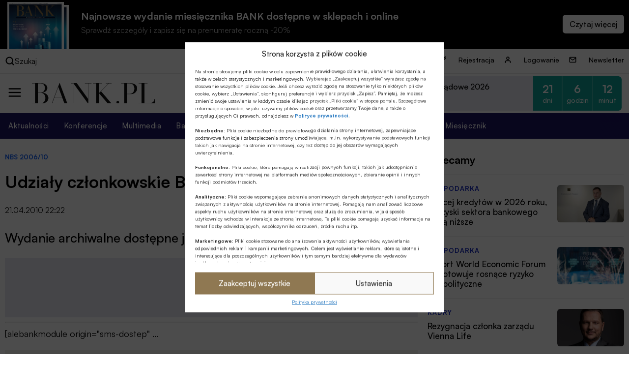

--- FILE ---
content_type: text/html; charset=UTF-8
request_url: https://bank.pl/wp-content/plugins/lc-cenniki/atomsms-wrap.php?p=PLAQC&r=19&i=msg_19&t=4EAE&s=0&h=5704185035bd1964bea014e9b436cfb4
body_size: 298
content:
document.getElementById('msg_19').innerHTML="<a style='font-size:10px;float:right;padding:5px;' href='http://www.atomsms.pl/regulamin/kody-sms/' target='_blank'>regulamin</a>Wy&#347;lij SMSa o tre&#347;ci<br/><b>PLAQC.4EAE</b><br/>na numer<br/><b>91900</b><br/>Koszt wys&#322;ania SMSa to <b>19</b> z&#322; netto (<b>23.37</b> z&#322; z VAT)<br/>";


--- FILE ---
content_type: text/css; charset=utf-8
request_url: https://bank.pl/wp-content/cache/autoptimize/autoptimize_e8f4fb00a67c5c43edbe6624922ce4cf.php
body_size: 39614
content:
.sdm_clear_float{clear:both}.sdm_pass_text{margin-bottom:10px}.sdm_download_item{display:block;border:1px solid #e7e9eb;box-shadow:0 1px 3px 0 rgba(0,0,0,.05);margin-top:10px;margin-bottom:10px;padding:15px}.sdm_download_title{float:left;font-size:24px;font-weight:700;line-height:75px}.sdm_download_thumbnail{float:left}.sdm_download_thumbnail_image{width:75px !important;height:75px !important;float:left !important;margin-right:10px !important}.sdm_download_description{margin:15px 0;padding-bottom:10px;border-bottom:1px solid #eee}.sdm_download_item_count{margin-left:20px;border:1px solid #e7e9eb;padding:3px 10px;display:inline-block;float:right}.sdm_download_link{display:block}.sdm_download_link:after{content:"";display:table;clear:both}.sdm_download_button{display:inline-block}.sdm_download_button_box_default{margin:10px 0}.sdm-g-recaptcha{margin-bottom:10px}.sdm_yellow_box{background:#fff6d5;border:1px solid #d1b655;color:#3f2502;margin:10px 0;padding:5px 5px 5px 10px;text-shadow:1px 1px #fff}.sdm_grey_box{background:#ececec;border:1px solid #cfcfcf;color:#363636;margin:10px 0 15px;padding:5px 5px 5px 10px;text-shadow:1px 1px #fff}.sdm_blue_box{background:#d7e7f5;border:1px solid #aacee6;color:#1d263b;margin:10px 0 15px;padding:5px 5px 5px 10px;text-shadow:1px 1px #fff}.sdm_post_item{width:90%}.sdm_post_item_top{display:block}.sdm_post_item_top_left{width:40%;float:left;margin-right:30px}.sdm_post_item_top_right{float:left;width:50%}.sdm_post_item_top_left img{width:100%;border:1px solid #e8e4e3;padding:5px}.sdm_post_title{font-size:26px;font-weight:700;margin-bottom:20px}.sdm_post_download_count{margin-bottom:20px;font-size:18px;font-weight:700;border:1px solid #e8e4e3;display:inline-block;padding:10px 15px}.sdm_post_download_file_size{font-weight:700}.sdm_post_download_version{font-weight:700}.sdm_post_download_published_date{font-weight:700}.sdm_post_download_section{margin:15px 0}.sdm_post_meta_section{border-top:4px double #e8e4e3;padding-top:15px}.sdm_download{display:inline-block;text-decoration:none;font:bold 12px/12px HelveticaNeue,Arial;padding:8px 11px;color:#555;border:1px solid #dedede;-webkit-border-radius:3px;-moz-border-radius:3px;border-radius:3px}.sdm_download.green{background:#b7d770;filter:progid:DXImageTransform.Microsoft.gradient(startColorstr='#cae285',endColorstr='#9fcb57');background:-webkit-gradient(linear,left top,left bottom,from(#cae285),to(#9fcb57));background:-moz-linear-gradient(top,#cae285,#9fcb57);border-color:#adc671 #98b65b #87aa4a;color:#2f4014 !important;text-shadow:0 1px 0 #cfe5a4;-webkit-box-shadow:0 1px 1px #d3d3d3,inset 0 1px 0 #d7e9a4;-moz-box-shadow:0 1px 1px #d3d3d3,inset 0 1px 0 #d7e9a4;box-shadow:0 1px 1px #d3d3d3,inset 0 1px 0 #d7e9a4}.sdm_download.green:hover{background:#b9d972;filter:progid:DXImageTransform.Microsoft.gradient(startColorstr='#b8d872',endColorstr='#b9d972');background:-webkit-gradient(linear,left top,left bottom,from(#b8d872),to(#b9d972));background:-moz-linear-gradient(top,#b8d872,#b9d972);border-color:#8bb14d #83a648 #7d9e45;text-shadow:0 1px 0 #d5e8aa;-webkit-box-shadow:0 1px 1px #d5d5d5,inset 0 1px 0 #cae295;-moz-box-shadow:0 1px 1px #d5d5d5,inset 0 1px 0 #cae295;box-shadow:0 1px 1px #d5d5d5,inset 0 1px 0 #cae295}.sdm_download.blue{background:#92dbf6;filter:progid:DXImageTransform.Microsoft.gradient(startColorstr='#abe4f8',endColorstr='#6fcef3');background:-webkit-gradient(linear,left top,left bottom,from(#abe4f8),to(#6fcef3));background:-moz-linear-gradient(top,#abe4f8,#6fcef3);border-color:#8dc5da #76b7cf #63abc7;color:#1e4657 !important;text-shadow:0 1px 0 #b6e6f9;-webkit-box-shadow:0 1px 1px #d6d6d6,inset 0 1px 0 #c0ebfa;-moz-box-shadow:0 1px 1px #d6d6d6,inset 0 1px 0 #c0ebfa;box-shadow:0 1px 1px #d6d6d6,inset 0 1px 0 #c0ebfa}.sdm_download.blue:hover{background:#92dbf6;border-color:#7caec0 #68a3ba #5a9cb5;text-shadow:0 1px 0 #bee9fa;-webkit-box-shadow:0 1px 1px #d6d6d6,inset 0 1px 0 #ade4f8;-moz-box-shadow:0 1px 1px #d6d6d6,inset 0 1px 0 #ade4f8;box-shadow:0 1px 1px #d6d6d6,inset 0 1px 0 #ade4f8}.sdm_download.purple{background:#dfaeda;filter:progid:DXImageTransform.Microsoft.gradient(startColorstr='#e8c4e4',endColorstr='#d494ce');background:-webkit-gradient(linear,left top,left bottom,from(#e8c4e4),to(#d494ce));background:-moz-linear-gradient(top,#e8c4e4,#d494ce);border-color:#bc9db9 #ad89aa #a1799d;color:#4d334a !important;text-shadow:0 1px 0 #eacae6;-webkit-box-shadow:0 1px 1px #d5d5d5,inset 0 1px 0 #eed3eb;-moz-box-shadow:0 1px 1px #d5d5d5,inset 0 1px 0 #eed3eb;box-shadow:0 1px 1px #d5d5d5,inset 0 1px 0 #eed3eb}.sdm_download.purple:hover{background:#e0b1db;filter:progid:DXImageTransform.Microsoft.gradient(startColorstr='#deabd9',endColorstr='#e0b1db');background:-webkit-gradient(linear,left top,left bottom,from(#deabd9),to(#e0b1db));background:-moz-linear-gradient(top,#deabd9,#e0b1db);border-color:#a482a0 #9b7897 #947090;text-shadow:0 1px 0 #ecd0e9;-webkit-box-shadow:0 1px 1px #cdcdcd,inset 0 1px 0 #ccc;-moz-box-shadow:0 1px 1px #cdcdcd,inset 0 1px 0 #ccc;box-shadow:0 1px 1px #cdcdcd,inset 0 1px 0 #ccc}.sdm_download.teal{background:#9cedef;filter:progid:DXImageTransform.Microsoft.gradient(startColorstr='#b7f2f4',endColorstr='#7ce7ea');background:-webkit-gradient(linear,left top,left bottom,from(#b7f2f4),to(#7ce7ea));background:-moz-linear-gradient(top,#b7f2f4,#7ce7ea);border-color:#90c6c8 #78bdc0 #65b6ba;color:#2b5052 !important;text-shadow:0 1px 0 #bef3f5;-webkit-box-shadow:0 1px 1px #d5d5d5,inset 0 1px 0 #c9f5f7;-moz-box-shadow:0 1px 1px #d5d5d5,inset 0 1px 0 #c9f5f7;box-shadow:0 1px 1px #d5d5d5,inset 0 1px 0 #c9f5f7}.sdm_download.teal:hover{background:#9fedf0;border-color:#7db9bb #6bb2b5 #5dacaf;text-shadow:0 1px 0 #c5f4f6;-webkit-box-shadow:0 1px 1px #d5d5d5,inset 0 1px 0 #b7f2f4;-moz-box-shadow:0 1px 1px #d5d5d5,inset 0 1px 0 #b7f2f4;box-shadow:0 1px 1px #d5d5d5,inset 0 1px 0 #b7f2f4}.sdm_download.darkblue{background:#a5b8c6;filter:progid:DXImageTransform.Microsoft.gradient(startColorstr='#becbd6',endColorstr='#88a1b4');background:-webkit-gradient(linear,left top,left bottom,from(#becbd6),to(#88a1b4));background:-moz-linear-gradient(top,#becbd6,#88a1b4);border-color:#a2afb8 #8696a1 #6f818f;color:#26313b !important;text-shadow:0 1px 0 #c4d0d9;-webkit-box-shadow:0 1px 1px #d3d3d3,inset 0 1px 0 #ced8e0;-moz-box-shadow:0 1px 1px #d3d3d3,inset 0 1px 0 #ced8e0;box-shadow:0 1px 1px #d3d3d3,inset 0 1px 0 #ced8e0}.sdm_download.darkblue:hover{background:#adbfcb;border-color:#8996a0 #798791 #6c7a85;text-shadow:0 1px 0 #ced9e0;-webkit-box-shadow:0 1px 1px #d3d3d3,inset 0 1px 0 #c2cfd8;-moz-box-shadow:0 1px 1px #d3d3d3,inset 0 1px 0 #c2cfd8;box-shadow:0 1px 1px #d3d3d3,inset 0 1px 0 #c2cfd8}.sdm_download.black{background:#525252;filter:progid:DXImageTransform.Microsoft.gradient(startColorstr='#5e5e5e',endColorstr='#434343');background:-webkit-gradient(linear,left top,left bottom,from(#5e5e5e),to(#434343));background:-moz-linear-gradient(top,#5e5e5e,#434343);border-color:#4c4c4c #313131 #1f1f1f;color:#fff !important;text-shadow:0 1px 0 #2e2e2e;-webkit-box-shadow:0 1px 1px #afafaf,inset 0 1px 0 #868686;-moz-box-shadow:0 1px 1px #afafaf,inset 0 1px 0 #868686;box-shadow:0 1px 1px #afafaf,inset 0 1px 0 #868686}.sdm_download.black:hover{background:#5a5a5a;border-color:#2c2c2c #1c1c1c #101010;text-shadow:0 1px 0 #363636;-webkit-box-shadow:0 1px 1px #b1b1b1,inset 0 1px 0 #838383;-moz-box-shadow:0 1px 1px #b1b1b1,inset 0 1px 0 #838383;box-shadow:0 1px 1px #b1b1b1,inset 0 1px 0 #838383}.sdm_download.grey{background:#bdbdbd;filter:progid:DXImageTransform.Microsoft.gradient(startColorstr='#cacaca',endColorstr='#aeaeae');background:-webkit-gradient(linear,left top,left bottom,from(#cacaca),to(#aeaeae));background:-moz-linear-gradient(top,#cacaca,#aeaeae);border-color:#b5b5b5 #a1a1a1 #8f8f8f;color:#555 !important;text-shadow:0 1px 0 #d4d4d4;-webkit-box-shadow:0 1px 1px #c9c9c9,inset 0 1px 0 #d7d7d7;-moz-box-shadow:0 1px 1px #c9c9c9,inset 0 1px 0 #d7d7d7;box-shadow:0 1px 1px #c9c9c9,inset 0 1px 0 #d7d7d7}.sdm_download.grey:hover{background:#c2c2c2;filter:progid:DXImageTransform.Microsoft.gradient(startColorstr='#bcbcbc',endColorstr='#c2c2c2');background:-webkit-gradient(linear,left top,left bottom,from(#bcbcbc),to(#c2c2c2));background:-moz-linear-gradient(top,#bcbcbc,#c2c2c2);border-color:#989898 #8e8e8e #878787;text-shadow:0 1px 0 #dadada;-webkit-box-shadow:0 1px 1px #cdcdcd,inset 0 1px 0 #ccc;-moz-box-shadow:0 1px 1px #cdcdcd,inset 0 1px 0 #ccc;box-shadow:0 1px 1px #cdcdcd,inset 0 1px 0 #ccc}.sdm_download.pink{background:#f67689;filter:progid:DXImageTransform.Microsoft.gradient(startColorstr='#f78297',endColorstr='#f56778');background:-webkit-gradient(linear,left top,left bottom,from(#f78297),to(#f56778));background:-moz-linear-gradient(top,#f78297,#f56778);border-color:#df6f8b #da5f75 #d55061;color:#4f272c !important;text-shadow:0 1px 0 #f89ca9;-webkit-box-shadow:0 1px 1px #c1c1c1,inset 0 1px 0 #f9a1b1;-moz-box-shadow:0 1px 1px #c1c1c1,inset 0 1px 0 #f9a1b1;box-shadow:0 1px 1px #c1c1c1,inset 0 1px 0 #f9a1b1}.sdm_download.pink:hover{background:#f67c90;filter:progid:DXImageTransform.Microsoft.gradient(startColorstr='#f56c7e',endColorstr='#f78297');background:-webkit-gradient(linear,left top,left bottom,from(#f56c7e),to(#f78297));background:-moz-linear-gradient(top,#f56c7e,#f78297);border-color:#c36079 #c25669 #c14e5c;text-shadow:0 1px 0 #f9a6b4;-webkit-box-shadow:0 1px 1px #c3c3c3,inset 0 1px 0 #f8909e;-moz-box-shadow:0 1px 1px #c3c3c3,inset 0 1px 0 #f8909e;box-shadow:0 1px 1px #c3c3c3,inset 0 1px 0 #f8909e}.sdm_download.orange{background:#fecc5f;filter:progid:DXImageTransform.Microsoft.gradient(startColorstr='#feda71',endColorstr='#febb4a');background:-webkit-gradient(linear,left top,left bottom,from(#feda71),to(#febb4a));background:-moz-linear-gradient(top,#feda71,#febb4a);border-color:#f5b74e #e5a73e #d6982f;color:#4d3217 !important;text-shadow:0 1px 0 #fedd9b;-webkit-box-shadow:0 1px 1px #d3d3d3,inset 0 1px 0 #fee395;-moz-box-shadow:0 1px 1px #d3d3d3,inset 0 1px 0 #fee395;box-shadow:0 1px 1px #d3d3d3,inset 0 1px 0 #fee395}.sdm_download.orange:hover{background:#fecb5e;filter:progid:DXImageTransform.Microsoft.gradient(startColorstr='#fec354',endColorstr='#fecd61');background:-webkit-gradient(linear,left top,left bottom,from(#fec354),to(#fecd61));background:-moz-linear-gradient(top,#fec354,#fecd61);border-color:#d29a3a #cc9436 #c89133;text-shadow:0 1px 0 #fee1a0;-webkit-box-shadow:0 1px 1px #d4d4d4,inset 0 1px 0 #fed17e;-moz-box-shadow:0 1px 1px #d4d4d4,inset 0 1px 0 #fed17e;box-shadow:0 1px 1px #d4d4d4,inset 0 1px 0 #fed17e}.sdm_download.white{background:#f5f5f5;filter:progid:DXImageTransform.Microsoft.gradient(startColorstr='#f9f9f9',endColorstr='#f0f0f0');background:-webkit-gradient(linear,left top,left bottom,from(#f9f9f9),to(#f0f0f0));background:-moz-linear-gradient(top,#f9f9f9,#f0f0f0);border-color:#dedede #d8d8d8 #d3d3d3;color:#555 !important;text-shadow:0 1px 0 #fff;-webkit-box-shadow:0 1px 1px #eaeaea,inset 0 1px 0 #fbfbfb;-moz-box-shadow:0 1px 1px #eaeaea,inset 0 1px 0 #fbfbfb;box-shadow:0 1px 1px #eaeaea,inset 0 1px 0 #fbfbfb}.sdm_download.white:hover{background:#f4f4f4;filter:progid:DXImageTransform.Microsoft.gradient(startColorstr='#efefef',endColorstr='#f8f8f8');background:-webkit-gradient(linear,left top,left bottom,from(#efefef),to(#f8f8f8));background:-moz-linear-gradient(top,#efefef,#f8f8f8);border-color:#c7c7c7 #c3c3c3 #bebebe;text-shadow:0 1px 0 #fdfdfd;-webkit-box-shadow:0 1px 1px #ebebeb,inset 0 1px 0 #f3f3f3;-moz-box-shadow:0 1px 1px #ebebeb,inset 0 1px 0 #f3f3f3;box-shadow:0 1px 1px #ebebeb,inset 0 1px 0 #f3f3f3}.sdm_object_tree .sdm_post_title{margin-right:5px;display:block}.sdm_search_result_item{margin-top:20px;margin-bottom:10px;padding-bottom:5px;border-bottom:1px solid silver}.sdm_search_result_item:last-child{border-bottom:none}.sdm_general_error_msg{color:red}.sdm_disabled_button{opacity:.2}.sdm_fancy3_download_item{display:block;max-width:320px;border:1px solid #ccc;margin-bottom:5px}.sdm_fancy3_download_title{font-weight:700;float:left;padding:5px 10px;max-width:170px;overflow:hidden}.sdm_fancy3_view_details_link{float:right;padding:5px 10px}
@charset "UTF-8";.wp-block-archives{box-sizing:border-box}.wp-block-archives-dropdown label{display:block}.wp-block-avatar{line-height:0}.wp-block-avatar,.wp-block-avatar img{box-sizing:border-box}.wp-block-avatar.aligncenter{text-align:center}.wp-block-audio{box-sizing:border-box}.wp-block-audio figcaption{margin-bottom:1em;margin-top:.5em}.wp-block-audio audio{min-width:300px;width:100%}.wp-block-button__link{box-sizing:border-box;cursor:pointer;display:inline-block;text-align:center;word-break:break-word}.wp-block-button__link.aligncenter{text-align:center}.wp-block-button__link.alignright{text-align:right}:where(.wp-block-button__link){border-radius:9999px;box-shadow:none;padding:calc(.667em + 2px) calc(1.333em + 2px);text-decoration:none}.wp-block-button[style*=text-decoration] .wp-block-button__link{text-decoration:inherit}.wp-block-buttons>.wp-block-button.has-custom-width{max-width:none}.wp-block-buttons>.wp-block-button.has-custom-width .wp-block-button__link{width:100%}.wp-block-buttons>.wp-block-button.has-custom-font-size .wp-block-button__link{font-size:inherit}.wp-block-buttons>.wp-block-button.wp-block-button__width-25{width:calc(25% - var(--wp--style--block-gap, .5em)*.75)}.wp-block-buttons>.wp-block-button.wp-block-button__width-50{width:calc(50% - var(--wp--style--block-gap, .5em)*.5)}.wp-block-buttons>.wp-block-button.wp-block-button__width-75{width:calc(75% - var(--wp--style--block-gap, .5em)*.25)}.wp-block-buttons>.wp-block-button.wp-block-button__width-100{flex-basis:100%;width:100%}.wp-block-buttons.is-vertical>.wp-block-button.wp-block-button__width-25{width:25%}.wp-block-buttons.is-vertical>.wp-block-button.wp-block-button__width-50{width:50%}.wp-block-buttons.is-vertical>.wp-block-button.wp-block-button__width-75{width:75%}.wp-block-button.is-style-squared,.wp-block-button__link.wp-block-button.is-style-squared{border-radius:0}.wp-block-button.no-border-radius,.wp-block-button__link.no-border-radius{border-radius:0!important}.wp-block-button .wp-block-button__link.is-style-outline,.wp-block-button.is-style-outline>.wp-block-button__link{border:2px solid;padding:.667em 1.333em}.wp-block-button .wp-block-button__link.is-style-outline:not(.has-text-color),.wp-block-button.is-style-outline>.wp-block-button__link:not(.has-text-color){color:currentColor}.wp-block-button .wp-block-button__link.is-style-outline:not(.has-background),.wp-block-button.is-style-outline>.wp-block-button__link:not(.has-background){background-color:transparent;background-image:none}.wp-block-button .wp-block-button__link:where(.has-border-color){border-width:initial}.wp-block-button .wp-block-button__link:where([style*=border-top-color]){border-top-width:medium}.wp-block-button .wp-block-button__link:where([style*=border-right-color]){border-right-width:medium}.wp-block-button .wp-block-button__link:where([style*=border-bottom-color]){border-bottom-width:medium}.wp-block-button .wp-block-button__link:where([style*=border-left-color]){border-left-width:medium}.wp-block-button .wp-block-button__link:where([style*=border-style]){border-width:initial}.wp-block-button .wp-block-button__link:where([style*=border-top-style]){border-top-width:medium}.wp-block-button .wp-block-button__link:where([style*=border-right-style]){border-right-width:medium}.wp-block-button .wp-block-button__link:where([style*=border-bottom-style]){border-bottom-width:medium}.wp-block-button .wp-block-button__link:where([style*=border-left-style]){border-left-width:medium}.wp-block-buttons.is-vertical{flex-direction:column}.wp-block-buttons.is-vertical>.wp-block-button:last-child{margin-bottom:0}.wp-block-buttons>.wp-block-button{display:inline-block;margin:0}.wp-block-buttons.is-content-justification-left{justify-content:flex-start}.wp-block-buttons.is-content-justification-left.is-vertical{align-items:flex-start}.wp-block-buttons.is-content-justification-center{justify-content:center}.wp-block-buttons.is-content-justification-center.is-vertical{align-items:center}.wp-block-buttons.is-content-justification-right{justify-content:flex-end}.wp-block-buttons.is-content-justification-right.is-vertical{align-items:flex-end}.wp-block-buttons.is-content-justification-space-between{justify-content:space-between}.wp-block-buttons.aligncenter{text-align:center}.wp-block-buttons:not(.is-content-justification-space-between,.is-content-justification-right,.is-content-justification-left,.is-content-justification-center) .wp-block-button.aligncenter{margin-left:auto;margin-right:auto;width:100%}.wp-block-buttons[style*=text-decoration] .wp-block-button,.wp-block-buttons[style*=text-decoration] .wp-block-button__link{text-decoration:inherit}.wp-block-buttons.has-custom-font-size .wp-block-button__link{font-size:inherit}.wp-block-button.aligncenter,.wp-block-calendar{text-align:center}.wp-block-calendar td,.wp-block-calendar th{border:1px solid;padding:.25em}.wp-block-calendar th{font-weight:400}.wp-block-calendar caption{background-color:inherit}.wp-block-calendar table{border-collapse:collapse;width:100%}.wp-block-calendar table:where(:not(.has-text-color)){color:#40464d}.wp-block-calendar table:where(:not(.has-text-color)) td,.wp-block-calendar table:where(:not(.has-text-color)) th{border-color:#ddd}.wp-block-calendar table.has-background th{background-color:inherit}.wp-block-calendar table.has-text-color th{color:inherit}:where(.wp-block-calendar table:not(.has-background) th){background:#ddd}.wp-block-categories{box-sizing:border-box}.wp-block-categories.alignleft{margin-right:2em}.wp-block-categories.alignright{margin-left:2em}.wp-block-categories.wp-block-categories-dropdown.aligncenter{text-align:center}.wp-block-code{box-sizing:border-box}.wp-block-code code{display:block;font-family:inherit;overflow-wrap:break-word;white-space:pre-wrap}.wp-block-columns{align-items:normal!important;box-sizing:border-box;display:flex;flex-wrap:wrap!important}@media (min-width:782px){.wp-block-columns{flex-wrap:nowrap!important}}.wp-block-columns.are-vertically-aligned-top{align-items:flex-start}.wp-block-columns.are-vertically-aligned-center{align-items:center}.wp-block-columns.are-vertically-aligned-bottom{align-items:flex-end}@media (max-width:781px){.wp-block-columns:not(.is-not-stacked-on-mobile)>.wp-block-column{flex-basis:100%!important}}@media (min-width:782px){.wp-block-columns:not(.is-not-stacked-on-mobile)>.wp-block-column{flex-basis:0;flex-grow:1}.wp-block-columns:not(.is-not-stacked-on-mobile)>.wp-block-column[style*=flex-basis]{flex-grow:0}}.wp-block-columns.is-not-stacked-on-mobile{flex-wrap:nowrap!important}.wp-block-columns.is-not-stacked-on-mobile>.wp-block-column{flex-basis:0;flex-grow:1}.wp-block-columns.is-not-stacked-on-mobile>.wp-block-column[style*=flex-basis]{flex-grow:0}:where(.wp-block-columns){margin-bottom:1.75em}:where(.wp-block-columns.has-background){padding:1.25em 2.375em}.wp-block-column{flex-grow:1;min-width:0;overflow-wrap:break-word;word-break:break-word}.wp-block-column.is-vertically-aligned-top{align-self:flex-start}.wp-block-column.is-vertically-aligned-center{align-self:center}.wp-block-column.is-vertically-aligned-bottom{align-self:flex-end}.wp-block-column.is-vertically-aligned-stretch{align-self:stretch}.wp-block-column.is-vertically-aligned-bottom,.wp-block-column.is-vertically-aligned-center,.wp-block-column.is-vertically-aligned-top{width:100%}.wp-block-post-comments{box-sizing:border-box}.wp-block-post-comments .alignleft{float:left}.wp-block-post-comments .alignright{float:right}.wp-block-post-comments .navigation:after{clear:both;content:"";display:table}.wp-block-post-comments .commentlist{clear:both;list-style:none;margin:0;padding:0}.wp-block-post-comments .commentlist .comment{min-height:2.25em;padding-left:3.25em}.wp-block-post-comments .commentlist .comment p{font-size:1em;line-height:1.8;margin:1em 0}.wp-block-post-comments .commentlist .children{list-style:none;margin:0;padding:0}.wp-block-post-comments .comment-author{line-height:1.5}.wp-block-post-comments .comment-author .avatar{border-radius:1.5em;display:block;float:left;height:2.5em;margin-right:.75em;margin-top:.5em;width:2.5em}.wp-block-post-comments .comment-author cite{font-style:normal}.wp-block-post-comments .comment-meta{font-size:.875em;line-height:1.5}.wp-block-post-comments .comment-meta b{font-weight:400}.wp-block-post-comments .comment-meta .comment-awaiting-moderation{display:block;margin-bottom:1em;margin-top:1em}.wp-block-post-comments .comment-body .commentmetadata{font-size:.875em}.wp-block-post-comments .comment-form-author label,.wp-block-post-comments .comment-form-comment label,.wp-block-post-comments .comment-form-email label,.wp-block-post-comments .comment-form-url label{display:block;margin-bottom:.25em}.wp-block-post-comments .comment-form input:not([type=submit]):not([type=checkbox]),.wp-block-post-comments .comment-form textarea{box-sizing:border-box;display:block;width:100%}.wp-block-post-comments .comment-form-cookies-consent{display:flex;gap:.25em}.wp-block-post-comments .comment-form-cookies-consent #wp-comment-cookies-consent{margin-top:.35em}.wp-block-post-comments .comment-reply-title{margin-bottom:0}.wp-block-post-comments .comment-reply-title :where(small){font-size:var(--wp--preset--font-size--medium,smaller);margin-left:.5em}.wp-block-post-comments .reply{font-size:.875em;margin-bottom:1.4em}.wp-block-post-comments input:not([type=submit]),.wp-block-post-comments textarea{border:1px solid #949494;font-family:inherit;font-size:1em}.wp-block-post-comments input:not([type=submit]):not([type=checkbox]),.wp-block-post-comments textarea{padding:calc(.667em + 2px)}:where(.wp-block-post-comments input[type=submit]){border:none}.wp-block-comments-pagination>.wp-block-comments-pagination-next,.wp-block-comments-pagination>.wp-block-comments-pagination-numbers,.wp-block-comments-pagination>.wp-block-comments-pagination-previous{margin-bottom:.5em;margin-right:.5em}.wp-block-comments-pagination>.wp-block-comments-pagination-next:last-child,.wp-block-comments-pagination>.wp-block-comments-pagination-numbers:last-child,.wp-block-comments-pagination>.wp-block-comments-pagination-previous:last-child{margin-right:0}.wp-block-comments-pagination .wp-block-comments-pagination-previous-arrow{display:inline-block;margin-right:1ch}.wp-block-comments-pagination .wp-block-comments-pagination-previous-arrow:not(.is-arrow-chevron){transform:scaleX(1)}.wp-block-comments-pagination .wp-block-comments-pagination-next-arrow{display:inline-block;margin-left:1ch}.wp-block-comments-pagination .wp-block-comments-pagination-next-arrow:not(.is-arrow-chevron){transform:scaleX(1)}.wp-block-comments-pagination.aligncenter{justify-content:center}.wp-block-comment-template{box-sizing:border-box;list-style:none;margin-bottom:0;max-width:100%;padding:0}.wp-block-comment-template li{clear:both}.wp-block-comment-template ol{list-style:none;margin-bottom:0;max-width:100%;padding-left:2rem}.wp-block-comment-template.alignleft{float:left}.wp-block-comment-template.aligncenter{margin-left:auto;margin-right:auto;width:-moz-fit-content;width:fit-content}.wp-block-comment-template.alignright{float:right}.wp-block-cover,.wp-block-cover-image{align-items:center;background-position:50%;box-sizing:border-box;display:flex;justify-content:center;min-height:430px;overflow:hidden;overflow:clip;padding:1em;position:relative}.wp-block-cover .has-background-dim:not([class*=-background-color]),.wp-block-cover-image .has-background-dim:not([class*=-background-color]),.wp-block-cover-image.has-background-dim:not([class*=-background-color]),.wp-block-cover.has-background-dim:not([class*=-background-color]){background-color:#000}.wp-block-cover .has-background-dim.has-background-gradient,.wp-block-cover-image .has-background-dim.has-background-gradient{background-color:transparent}.wp-block-cover-image.has-background-dim:before,.wp-block-cover.has-background-dim:before{background-color:inherit;content:""}.wp-block-cover .wp-block-cover__background,.wp-block-cover .wp-block-cover__gradient-background,.wp-block-cover-image .wp-block-cover__background,.wp-block-cover-image .wp-block-cover__gradient-background,.wp-block-cover-image.has-background-dim:not(.has-background-gradient):before,.wp-block-cover.has-background-dim:not(.has-background-gradient):before{bottom:0;left:0;opacity:.5;position:absolute;right:0;top:0;z-index:1}.wp-block-cover-image.has-background-dim.has-background-dim-10 .wp-block-cover__background,.wp-block-cover-image.has-background-dim.has-background-dim-10 .wp-block-cover__gradient-background,.wp-block-cover-image.has-background-dim.has-background-dim-10:not(.has-background-gradient):before,.wp-block-cover.has-background-dim.has-background-dim-10 .wp-block-cover__background,.wp-block-cover.has-background-dim.has-background-dim-10 .wp-block-cover__gradient-background,.wp-block-cover.has-background-dim.has-background-dim-10:not(.has-background-gradient):before{opacity:.1}.wp-block-cover-image.has-background-dim.has-background-dim-20 .wp-block-cover__background,.wp-block-cover-image.has-background-dim.has-background-dim-20 .wp-block-cover__gradient-background,.wp-block-cover-image.has-background-dim.has-background-dim-20:not(.has-background-gradient):before,.wp-block-cover.has-background-dim.has-background-dim-20 .wp-block-cover__background,.wp-block-cover.has-background-dim.has-background-dim-20 .wp-block-cover__gradient-background,.wp-block-cover.has-background-dim.has-background-dim-20:not(.has-background-gradient):before{opacity:.2}.wp-block-cover-image.has-background-dim.has-background-dim-30 .wp-block-cover__background,.wp-block-cover-image.has-background-dim.has-background-dim-30 .wp-block-cover__gradient-background,.wp-block-cover-image.has-background-dim.has-background-dim-30:not(.has-background-gradient):before,.wp-block-cover.has-background-dim.has-background-dim-30 .wp-block-cover__background,.wp-block-cover.has-background-dim.has-background-dim-30 .wp-block-cover__gradient-background,.wp-block-cover.has-background-dim.has-background-dim-30:not(.has-background-gradient):before{opacity:.3}.wp-block-cover-image.has-background-dim.has-background-dim-40 .wp-block-cover__background,.wp-block-cover-image.has-background-dim.has-background-dim-40 .wp-block-cover__gradient-background,.wp-block-cover-image.has-background-dim.has-background-dim-40:not(.has-background-gradient):before,.wp-block-cover.has-background-dim.has-background-dim-40 .wp-block-cover__background,.wp-block-cover.has-background-dim.has-background-dim-40 .wp-block-cover__gradient-background,.wp-block-cover.has-background-dim.has-background-dim-40:not(.has-background-gradient):before{opacity:.4}.wp-block-cover-image.has-background-dim.has-background-dim-50 .wp-block-cover__background,.wp-block-cover-image.has-background-dim.has-background-dim-50 .wp-block-cover__gradient-background,.wp-block-cover-image.has-background-dim.has-background-dim-50:not(.has-background-gradient):before,.wp-block-cover.has-background-dim.has-background-dim-50 .wp-block-cover__background,.wp-block-cover.has-background-dim.has-background-dim-50 .wp-block-cover__gradient-background,.wp-block-cover.has-background-dim.has-background-dim-50:not(.has-background-gradient):before{opacity:.5}.wp-block-cover-image.has-background-dim.has-background-dim-60 .wp-block-cover__background,.wp-block-cover-image.has-background-dim.has-background-dim-60 .wp-block-cover__gradient-background,.wp-block-cover-image.has-background-dim.has-background-dim-60:not(.has-background-gradient):before,.wp-block-cover.has-background-dim.has-background-dim-60 .wp-block-cover__background,.wp-block-cover.has-background-dim.has-background-dim-60 .wp-block-cover__gradient-background,.wp-block-cover.has-background-dim.has-background-dim-60:not(.has-background-gradient):before{opacity:.6}.wp-block-cover-image.has-background-dim.has-background-dim-70 .wp-block-cover__background,.wp-block-cover-image.has-background-dim.has-background-dim-70 .wp-block-cover__gradient-background,.wp-block-cover-image.has-background-dim.has-background-dim-70:not(.has-background-gradient):before,.wp-block-cover.has-background-dim.has-background-dim-70 .wp-block-cover__background,.wp-block-cover.has-background-dim.has-background-dim-70 .wp-block-cover__gradient-background,.wp-block-cover.has-background-dim.has-background-dim-70:not(.has-background-gradient):before{opacity:.7}.wp-block-cover-image.has-background-dim.has-background-dim-80 .wp-block-cover__background,.wp-block-cover-image.has-background-dim.has-background-dim-80 .wp-block-cover__gradient-background,.wp-block-cover-image.has-background-dim.has-background-dim-80:not(.has-background-gradient):before,.wp-block-cover.has-background-dim.has-background-dim-80 .wp-block-cover__background,.wp-block-cover.has-background-dim.has-background-dim-80 .wp-block-cover__gradient-background,.wp-block-cover.has-background-dim.has-background-dim-80:not(.has-background-gradient):before{opacity:.8}.wp-block-cover-image.has-background-dim.has-background-dim-90 .wp-block-cover__background,.wp-block-cover-image.has-background-dim.has-background-dim-90 .wp-block-cover__gradient-background,.wp-block-cover-image.has-background-dim.has-background-dim-90:not(.has-background-gradient):before,.wp-block-cover.has-background-dim.has-background-dim-90 .wp-block-cover__background,.wp-block-cover.has-background-dim.has-background-dim-90 .wp-block-cover__gradient-background,.wp-block-cover.has-background-dim.has-background-dim-90:not(.has-background-gradient):before{opacity:.9}.wp-block-cover-image.has-background-dim.has-background-dim-100 .wp-block-cover__background,.wp-block-cover-image.has-background-dim.has-background-dim-100 .wp-block-cover__gradient-background,.wp-block-cover-image.has-background-dim.has-background-dim-100:not(.has-background-gradient):before,.wp-block-cover.has-background-dim.has-background-dim-100 .wp-block-cover__background,.wp-block-cover.has-background-dim.has-background-dim-100 .wp-block-cover__gradient-background,.wp-block-cover.has-background-dim.has-background-dim-100:not(.has-background-gradient):before{opacity:1}.wp-block-cover .wp-block-cover__background.has-background-dim.has-background-dim-0,.wp-block-cover .wp-block-cover__gradient-background.has-background-dim.has-background-dim-0,.wp-block-cover-image .wp-block-cover__background.has-background-dim.has-background-dim-0,.wp-block-cover-image .wp-block-cover__gradient-background.has-background-dim.has-background-dim-0{opacity:0}.wp-block-cover .wp-block-cover__background.has-background-dim.has-background-dim-10,.wp-block-cover .wp-block-cover__gradient-background.has-background-dim.has-background-dim-10,.wp-block-cover-image .wp-block-cover__background.has-background-dim.has-background-dim-10,.wp-block-cover-image .wp-block-cover__gradient-background.has-background-dim.has-background-dim-10{opacity:.1}.wp-block-cover .wp-block-cover__background.has-background-dim.has-background-dim-20,.wp-block-cover .wp-block-cover__gradient-background.has-background-dim.has-background-dim-20,.wp-block-cover-image .wp-block-cover__background.has-background-dim.has-background-dim-20,.wp-block-cover-image .wp-block-cover__gradient-background.has-background-dim.has-background-dim-20{opacity:.2}.wp-block-cover .wp-block-cover__background.has-background-dim.has-background-dim-30,.wp-block-cover .wp-block-cover__gradient-background.has-background-dim.has-background-dim-30,.wp-block-cover-image .wp-block-cover__background.has-background-dim.has-background-dim-30,.wp-block-cover-image .wp-block-cover__gradient-background.has-background-dim.has-background-dim-30{opacity:.3}.wp-block-cover .wp-block-cover__background.has-background-dim.has-background-dim-40,.wp-block-cover .wp-block-cover__gradient-background.has-background-dim.has-background-dim-40,.wp-block-cover-image .wp-block-cover__background.has-background-dim.has-background-dim-40,.wp-block-cover-image .wp-block-cover__gradient-background.has-background-dim.has-background-dim-40{opacity:.4}.wp-block-cover .wp-block-cover__background.has-background-dim.has-background-dim-50,.wp-block-cover .wp-block-cover__gradient-background.has-background-dim.has-background-dim-50,.wp-block-cover-image .wp-block-cover__background.has-background-dim.has-background-dim-50,.wp-block-cover-image .wp-block-cover__gradient-background.has-background-dim.has-background-dim-50{opacity:.5}.wp-block-cover .wp-block-cover__background.has-background-dim.has-background-dim-60,.wp-block-cover .wp-block-cover__gradient-background.has-background-dim.has-background-dim-60,.wp-block-cover-image .wp-block-cover__background.has-background-dim.has-background-dim-60,.wp-block-cover-image .wp-block-cover__gradient-background.has-background-dim.has-background-dim-60{opacity:.6}.wp-block-cover .wp-block-cover__background.has-background-dim.has-background-dim-70,.wp-block-cover .wp-block-cover__gradient-background.has-background-dim.has-background-dim-70,.wp-block-cover-image .wp-block-cover__background.has-background-dim.has-background-dim-70,.wp-block-cover-image .wp-block-cover__gradient-background.has-background-dim.has-background-dim-70{opacity:.7}.wp-block-cover .wp-block-cover__background.has-background-dim.has-background-dim-80,.wp-block-cover .wp-block-cover__gradient-background.has-background-dim.has-background-dim-80,.wp-block-cover-image .wp-block-cover__background.has-background-dim.has-background-dim-80,.wp-block-cover-image .wp-block-cover__gradient-background.has-background-dim.has-background-dim-80{opacity:.8}.wp-block-cover .wp-block-cover__background.has-background-dim.has-background-dim-90,.wp-block-cover .wp-block-cover__gradient-background.has-background-dim.has-background-dim-90,.wp-block-cover-image .wp-block-cover__background.has-background-dim.has-background-dim-90,.wp-block-cover-image .wp-block-cover__gradient-background.has-background-dim.has-background-dim-90{opacity:.9}.wp-block-cover .wp-block-cover__background.has-background-dim.has-background-dim-100,.wp-block-cover .wp-block-cover__gradient-background.has-background-dim.has-background-dim-100,.wp-block-cover-image .wp-block-cover__background.has-background-dim.has-background-dim-100,.wp-block-cover-image .wp-block-cover__gradient-background.has-background-dim.has-background-dim-100{opacity:1}.wp-block-cover-image.alignleft,.wp-block-cover-image.alignright,.wp-block-cover.alignleft,.wp-block-cover.alignright{max-width:420px;width:100%}.wp-block-cover-image:after,.wp-block-cover:after{content:"";display:block;font-size:0;min-height:inherit}@supports (position:sticky){.wp-block-cover-image:after,.wp-block-cover:after{content:none}}.wp-block-cover-image.aligncenter,.wp-block-cover-image.alignleft,.wp-block-cover-image.alignright,.wp-block-cover.aligncenter,.wp-block-cover.alignleft,.wp-block-cover.alignright{display:flex}.wp-block-cover .wp-block-cover__inner-container,.wp-block-cover-image .wp-block-cover__inner-container{color:inherit;width:100%;z-index:1}.wp-block-cover h1:not(.has-text-color),.wp-block-cover h2:not(.has-text-color),.wp-block-cover h3:not(.has-text-color),.wp-block-cover h4:not(.has-text-color),.wp-block-cover h5:not(.has-text-color),.wp-block-cover h6:not(.has-text-color),.wp-block-cover p:not(.has-text-color),.wp-block-cover-image h1:not(.has-text-color),.wp-block-cover-image h2:not(.has-text-color),.wp-block-cover-image h3:not(.has-text-color),.wp-block-cover-image h4:not(.has-text-color),.wp-block-cover-image h5:not(.has-text-color),.wp-block-cover-image h6:not(.has-text-color),.wp-block-cover-image p:not(.has-text-color){color:inherit}.wp-block-cover-image.is-position-top-left,.wp-block-cover.is-position-top-left{align-items:flex-start;justify-content:flex-start}.wp-block-cover-image.is-position-top-center,.wp-block-cover.is-position-top-center{align-items:flex-start;justify-content:center}.wp-block-cover-image.is-position-top-right,.wp-block-cover.is-position-top-right{align-items:flex-start;justify-content:flex-end}.wp-block-cover-image.is-position-center-left,.wp-block-cover.is-position-center-left{align-items:center;justify-content:flex-start}.wp-block-cover-image.is-position-center-center,.wp-block-cover.is-position-center-center{align-items:center;justify-content:center}.wp-block-cover-image.is-position-center-right,.wp-block-cover.is-position-center-right{align-items:center;justify-content:flex-end}.wp-block-cover-image.is-position-bottom-left,.wp-block-cover.is-position-bottom-left{align-items:flex-end;justify-content:flex-start}.wp-block-cover-image.is-position-bottom-center,.wp-block-cover.is-position-bottom-center{align-items:flex-end;justify-content:center}.wp-block-cover-image.is-position-bottom-right,.wp-block-cover.is-position-bottom-right{align-items:flex-end;justify-content:flex-end}.wp-block-cover-image.has-custom-content-position.has-custom-content-position .wp-block-cover__inner-container,.wp-block-cover.has-custom-content-position.has-custom-content-position .wp-block-cover__inner-container{margin:0}.wp-block-cover-image.has-custom-content-position.has-custom-content-position.is-position-bottom-left .wp-block-cover__inner-container,.wp-block-cover-image.has-custom-content-position.has-custom-content-position.is-position-bottom-right .wp-block-cover__inner-container,.wp-block-cover-image.has-custom-content-position.has-custom-content-position.is-position-center-left .wp-block-cover__inner-container,.wp-block-cover-image.has-custom-content-position.has-custom-content-position.is-position-center-right .wp-block-cover__inner-container,.wp-block-cover-image.has-custom-content-position.has-custom-content-position.is-position-top-left .wp-block-cover__inner-container,.wp-block-cover-image.has-custom-content-position.has-custom-content-position.is-position-top-right .wp-block-cover__inner-container,.wp-block-cover.has-custom-content-position.has-custom-content-position.is-position-bottom-left .wp-block-cover__inner-container,.wp-block-cover.has-custom-content-position.has-custom-content-position.is-position-bottom-right .wp-block-cover__inner-container,.wp-block-cover.has-custom-content-position.has-custom-content-position.is-position-center-left .wp-block-cover__inner-container,.wp-block-cover.has-custom-content-position.has-custom-content-position.is-position-center-right .wp-block-cover__inner-container,.wp-block-cover.has-custom-content-position.has-custom-content-position.is-position-top-left .wp-block-cover__inner-container,.wp-block-cover.has-custom-content-position.has-custom-content-position.is-position-top-right .wp-block-cover__inner-container{margin:0;width:auto}.wp-block-cover .wp-block-cover__image-background,.wp-block-cover video.wp-block-cover__video-background,.wp-block-cover-image .wp-block-cover__image-background,.wp-block-cover-image video.wp-block-cover__video-background{border:none;bottom:0;box-shadow:none;height:100%;left:0;margin:0;max-height:none;max-width:none;object-fit:cover;outline:none;padding:0;position:absolute;right:0;top:0;width:100%}.wp-block-cover-image.has-parallax,.wp-block-cover.has-parallax,.wp-block-cover__image-background.has-parallax,video.wp-block-cover__video-background.has-parallax{background-attachment:fixed;background-repeat:no-repeat;background-size:cover}@supports (-webkit-touch-callout:inherit){.wp-block-cover-image.has-parallax,.wp-block-cover.has-parallax,.wp-block-cover__image-background.has-parallax,video.wp-block-cover__video-background.has-parallax{background-attachment:scroll}}@media (prefers-reduced-motion:reduce){.wp-block-cover-image.has-parallax,.wp-block-cover.has-parallax,.wp-block-cover__image-background.has-parallax,video.wp-block-cover__video-background.has-parallax{background-attachment:scroll}}.wp-block-cover-image.is-repeated,.wp-block-cover.is-repeated,.wp-block-cover__image-background.is-repeated,video.wp-block-cover__video-background.is-repeated{background-repeat:repeat;background-size:auto}.wp-block-cover__image-background,.wp-block-cover__video-background{z-index:0}.wp-block-cover-image-text,.wp-block-cover-image-text a,.wp-block-cover-image-text a:active,.wp-block-cover-image-text a:focus,.wp-block-cover-image-text a:hover,.wp-block-cover-text,.wp-block-cover-text a,.wp-block-cover-text a:active,.wp-block-cover-text a:focus,.wp-block-cover-text a:hover,section.wp-block-cover-image h2,section.wp-block-cover-image h2 a,section.wp-block-cover-image h2 a:active,section.wp-block-cover-image h2 a:focus,section.wp-block-cover-image h2 a:hover{color:#fff}.wp-block-cover-image .wp-block-cover.has-left-content{justify-content:flex-start}.wp-block-cover-image .wp-block-cover.has-right-content{justify-content:flex-end}.wp-block-cover-image.has-left-content .wp-block-cover-image-text,.wp-block-cover.has-left-content .wp-block-cover-text,section.wp-block-cover-image.has-left-content>h2{margin-left:0;text-align:left}.wp-block-cover-image.has-right-content .wp-block-cover-image-text,.wp-block-cover.has-right-content .wp-block-cover-text,section.wp-block-cover-image.has-right-content>h2{margin-right:0;text-align:right}.wp-block-cover .wp-block-cover-text,.wp-block-cover-image .wp-block-cover-image-text,section.wp-block-cover-image>h2{font-size:2em;line-height:1.25;margin-bottom:0;max-width:840px;padding:.44em;text-align:center;z-index:1}:where(.wp-block-cover-image:not(.has-text-color)),:where(.wp-block-cover:not(.has-text-color)){color:#fff}:where(.wp-block-cover-image.is-light:not(.has-text-color)),:where(.wp-block-cover.is-light:not(.has-text-color)){color:#000}.wp-block-details{box-sizing:border-box;overflow:hidden}.wp-block-details summary{cursor:pointer}.wp-block-embed.alignleft,.wp-block-embed.alignright,.wp-block[data-align=left]>[data-type="core/embed"],.wp-block[data-align=right]>[data-type="core/embed"]{max-width:360px;width:100%}.wp-block-embed.alignleft .wp-block-embed__wrapper,.wp-block-embed.alignright .wp-block-embed__wrapper,.wp-block[data-align=left]>[data-type="core/embed"] .wp-block-embed__wrapper,.wp-block[data-align=right]>[data-type="core/embed"] .wp-block-embed__wrapper{min-width:280px}.wp-block-cover .wp-block-embed{min-height:240px;min-width:320px}.wp-block-embed{overflow-wrap:break-word}.wp-block-embed figcaption{margin-bottom:1em;margin-top:.5em}.wp-block-embed iframe{max-width:100%}.wp-block-embed__wrapper{position:relative}.wp-embed-responsive .wp-has-aspect-ratio .wp-block-embed__wrapper:before{content:"";display:block;padding-top:50%}.wp-embed-responsive .wp-has-aspect-ratio iframe{bottom:0;height:100%;left:0;position:absolute;right:0;top:0;width:100%}.wp-embed-responsive .wp-embed-aspect-21-9 .wp-block-embed__wrapper:before{padding-top:42.85%}.wp-embed-responsive .wp-embed-aspect-18-9 .wp-block-embed__wrapper:before{padding-top:50%}.wp-embed-responsive .wp-embed-aspect-16-9 .wp-block-embed__wrapper:before{padding-top:56.25%}.wp-embed-responsive .wp-embed-aspect-4-3 .wp-block-embed__wrapper:before{padding-top:75%}.wp-embed-responsive .wp-embed-aspect-1-1 .wp-block-embed__wrapper:before{padding-top:100%}.wp-embed-responsive .wp-embed-aspect-9-16 .wp-block-embed__wrapper:before{padding-top:177.77%}.wp-embed-responsive .wp-embed-aspect-1-2 .wp-block-embed__wrapper:before{padding-top:200%}.wp-block-file{box-sizing:border-box}.wp-block-file:not(.wp-element-button){font-size:.8em}.wp-block-file.aligncenter{text-align:center}.wp-block-file.alignright{text-align:right}.wp-block-file *+.wp-block-file__button{margin-left:.75em}:where(.wp-block-file){margin-bottom:1.5em}.wp-block-file__embed{margin-bottom:1em}:where(.wp-block-file__button){border-radius:2em;display:inline-block;padding:.5em 1em}:where(.wp-block-file__button):is(a):active,:where(.wp-block-file__button):is(a):focus,:where(.wp-block-file__button):is(a):hover,:where(.wp-block-file__button):is(a):visited{box-shadow:none;color:#fff;opacity:.85;text-decoration:none}.blocks-gallery-grid:not(.has-nested-images),.wp-block-gallery:not(.has-nested-images){display:flex;flex-wrap:wrap;list-style-type:none;margin:0;padding:0}.blocks-gallery-grid:not(.has-nested-images) .blocks-gallery-image,.blocks-gallery-grid:not(.has-nested-images) .blocks-gallery-item,.wp-block-gallery:not(.has-nested-images) .blocks-gallery-image,.wp-block-gallery:not(.has-nested-images) .blocks-gallery-item{display:flex;flex-direction:column;flex-grow:1;justify-content:center;margin:0 1em 1em 0;position:relative;width:calc(50% - 1em)}.blocks-gallery-grid:not(.has-nested-images) .blocks-gallery-image:nth-of-type(2n),.blocks-gallery-grid:not(.has-nested-images) .blocks-gallery-item:nth-of-type(2n),.wp-block-gallery:not(.has-nested-images) .blocks-gallery-image:nth-of-type(2n),.wp-block-gallery:not(.has-nested-images) .blocks-gallery-item:nth-of-type(2n){margin-right:0}.blocks-gallery-grid:not(.has-nested-images) .blocks-gallery-image figure,.blocks-gallery-grid:not(.has-nested-images) .blocks-gallery-item figure,.wp-block-gallery:not(.has-nested-images) .blocks-gallery-image figure,.wp-block-gallery:not(.has-nested-images) .blocks-gallery-item figure{align-items:flex-end;display:flex;height:100%;justify-content:flex-start;margin:0}.blocks-gallery-grid:not(.has-nested-images) .blocks-gallery-image img,.blocks-gallery-grid:not(.has-nested-images) .blocks-gallery-item img,.wp-block-gallery:not(.has-nested-images) .blocks-gallery-image img,.wp-block-gallery:not(.has-nested-images) .blocks-gallery-item img{display:block;height:auto;max-width:100%;width:auto}.blocks-gallery-grid:not(.has-nested-images) .blocks-gallery-image figcaption,.blocks-gallery-grid:not(.has-nested-images) .blocks-gallery-item figcaption,.wp-block-gallery:not(.has-nested-images) .blocks-gallery-image figcaption,.wp-block-gallery:not(.has-nested-images) .blocks-gallery-item figcaption{background:linear-gradient(0deg,rgba(0,0,0,.7),rgba(0,0,0,.3) 70%,transparent);bottom:0;box-sizing:border-box;color:#fff;font-size:.8em;margin:0;max-height:100%;overflow:auto;padding:3em .77em .7em;position:absolute;text-align:center;width:100%;z-index:2}.blocks-gallery-grid:not(.has-nested-images) .blocks-gallery-image figcaption img,.blocks-gallery-grid:not(.has-nested-images) .blocks-gallery-item figcaption img,.wp-block-gallery:not(.has-nested-images) .blocks-gallery-image figcaption img,.wp-block-gallery:not(.has-nested-images) .blocks-gallery-item figcaption img{display:inline}.blocks-gallery-grid:not(.has-nested-images) figcaption,.wp-block-gallery:not(.has-nested-images) figcaption{flex-grow:1}.blocks-gallery-grid:not(.has-nested-images).is-cropped .blocks-gallery-image a,.blocks-gallery-grid:not(.has-nested-images).is-cropped .blocks-gallery-image img,.blocks-gallery-grid:not(.has-nested-images).is-cropped .blocks-gallery-item a,.blocks-gallery-grid:not(.has-nested-images).is-cropped .blocks-gallery-item img,.wp-block-gallery:not(.has-nested-images).is-cropped .blocks-gallery-image a,.wp-block-gallery:not(.has-nested-images).is-cropped .blocks-gallery-image img,.wp-block-gallery:not(.has-nested-images).is-cropped .blocks-gallery-item a,.wp-block-gallery:not(.has-nested-images).is-cropped .blocks-gallery-item img{flex:1;height:100%;object-fit:cover;width:100%}.blocks-gallery-grid:not(.has-nested-images).columns-1 .blocks-gallery-image,.blocks-gallery-grid:not(.has-nested-images).columns-1 .blocks-gallery-item,.wp-block-gallery:not(.has-nested-images).columns-1 .blocks-gallery-image,.wp-block-gallery:not(.has-nested-images).columns-1 .blocks-gallery-item{margin-right:0;width:100%}@media (min-width:600px){.blocks-gallery-grid:not(.has-nested-images).columns-3 .blocks-gallery-image,.blocks-gallery-grid:not(.has-nested-images).columns-3 .blocks-gallery-item,.wp-block-gallery:not(.has-nested-images).columns-3 .blocks-gallery-image,.wp-block-gallery:not(.has-nested-images).columns-3 .blocks-gallery-item{margin-right:1em;width:calc(33.33333% - .66667em)}.blocks-gallery-grid:not(.has-nested-images).columns-4 .blocks-gallery-image,.blocks-gallery-grid:not(.has-nested-images).columns-4 .blocks-gallery-item,.wp-block-gallery:not(.has-nested-images).columns-4 .blocks-gallery-image,.wp-block-gallery:not(.has-nested-images).columns-4 .blocks-gallery-item{margin-right:1em;width:calc(25% - .75em)}.blocks-gallery-grid:not(.has-nested-images).columns-5 .blocks-gallery-image,.blocks-gallery-grid:not(.has-nested-images).columns-5 .blocks-gallery-item,.wp-block-gallery:not(.has-nested-images).columns-5 .blocks-gallery-image,.wp-block-gallery:not(.has-nested-images).columns-5 .blocks-gallery-item{margin-right:1em;width:calc(20% - .8em)}.blocks-gallery-grid:not(.has-nested-images).columns-6 .blocks-gallery-image,.blocks-gallery-grid:not(.has-nested-images).columns-6 .blocks-gallery-item,.wp-block-gallery:not(.has-nested-images).columns-6 .blocks-gallery-image,.wp-block-gallery:not(.has-nested-images).columns-6 .blocks-gallery-item{margin-right:1em;width:calc(16.66667% - .83333em)}.blocks-gallery-grid:not(.has-nested-images).columns-7 .blocks-gallery-image,.blocks-gallery-grid:not(.has-nested-images).columns-7 .blocks-gallery-item,.wp-block-gallery:not(.has-nested-images).columns-7 .blocks-gallery-image,.wp-block-gallery:not(.has-nested-images).columns-7 .blocks-gallery-item{margin-right:1em;width:calc(14.28571% - .85714em)}.blocks-gallery-grid:not(.has-nested-images).columns-8 .blocks-gallery-image,.blocks-gallery-grid:not(.has-nested-images).columns-8 .blocks-gallery-item,.wp-block-gallery:not(.has-nested-images).columns-8 .blocks-gallery-image,.wp-block-gallery:not(.has-nested-images).columns-8 .blocks-gallery-item{margin-right:1em;width:calc(12.5% - .875em)}.blocks-gallery-grid:not(.has-nested-images).columns-1 .blocks-gallery-image:nth-of-type(1n),.blocks-gallery-grid:not(.has-nested-images).columns-1 .blocks-gallery-item:nth-of-type(1n),.blocks-gallery-grid:not(.has-nested-images).columns-2 .blocks-gallery-image:nth-of-type(2n),.blocks-gallery-grid:not(.has-nested-images).columns-2 .blocks-gallery-item:nth-of-type(2n),.blocks-gallery-grid:not(.has-nested-images).columns-3 .blocks-gallery-image:nth-of-type(3n),.blocks-gallery-grid:not(.has-nested-images).columns-3 .blocks-gallery-item:nth-of-type(3n),.blocks-gallery-grid:not(.has-nested-images).columns-4 .blocks-gallery-image:nth-of-type(4n),.blocks-gallery-grid:not(.has-nested-images).columns-4 .blocks-gallery-item:nth-of-type(4n),.blocks-gallery-grid:not(.has-nested-images).columns-5 .blocks-gallery-image:nth-of-type(5n),.blocks-gallery-grid:not(.has-nested-images).columns-5 .blocks-gallery-item:nth-of-type(5n),.blocks-gallery-grid:not(.has-nested-images).columns-6 .blocks-gallery-image:nth-of-type(6n),.blocks-gallery-grid:not(.has-nested-images).columns-6 .blocks-gallery-item:nth-of-type(6n),.blocks-gallery-grid:not(.has-nested-images).columns-7 .blocks-gallery-image:nth-of-type(7n),.blocks-gallery-grid:not(.has-nested-images).columns-7 .blocks-gallery-item:nth-of-type(7n),.blocks-gallery-grid:not(.has-nested-images).columns-8 .blocks-gallery-image:nth-of-type(8n),.blocks-gallery-grid:not(.has-nested-images).columns-8 .blocks-gallery-item:nth-of-type(8n),.wp-block-gallery:not(.has-nested-images).columns-1 .blocks-gallery-image:nth-of-type(1n),.wp-block-gallery:not(.has-nested-images).columns-1 .blocks-gallery-item:nth-of-type(1n),.wp-block-gallery:not(.has-nested-images).columns-2 .blocks-gallery-image:nth-of-type(2n),.wp-block-gallery:not(.has-nested-images).columns-2 .blocks-gallery-item:nth-of-type(2n),.wp-block-gallery:not(.has-nested-images).columns-3 .blocks-gallery-image:nth-of-type(3n),.wp-block-gallery:not(.has-nested-images).columns-3 .blocks-gallery-item:nth-of-type(3n),.wp-block-gallery:not(.has-nested-images).columns-4 .blocks-gallery-image:nth-of-type(4n),.wp-block-gallery:not(.has-nested-images).columns-4 .blocks-gallery-item:nth-of-type(4n),.wp-block-gallery:not(.has-nested-images).columns-5 .blocks-gallery-image:nth-of-type(5n),.wp-block-gallery:not(.has-nested-images).columns-5 .blocks-gallery-item:nth-of-type(5n),.wp-block-gallery:not(.has-nested-images).columns-6 .blocks-gallery-image:nth-of-type(6n),.wp-block-gallery:not(.has-nested-images).columns-6 .blocks-gallery-item:nth-of-type(6n),.wp-block-gallery:not(.has-nested-images).columns-7 .blocks-gallery-image:nth-of-type(7n),.wp-block-gallery:not(.has-nested-images).columns-7 .blocks-gallery-item:nth-of-type(7n),.wp-block-gallery:not(.has-nested-images).columns-8 .blocks-gallery-image:nth-of-type(8n),.wp-block-gallery:not(.has-nested-images).columns-8 .blocks-gallery-item:nth-of-type(8n){margin-right:0}}.blocks-gallery-grid:not(.has-nested-images) .blocks-gallery-image:last-child,.blocks-gallery-grid:not(.has-nested-images) .blocks-gallery-item:last-child,.wp-block-gallery:not(.has-nested-images) .blocks-gallery-image:last-child,.wp-block-gallery:not(.has-nested-images) .blocks-gallery-item:last-child{margin-right:0}.blocks-gallery-grid:not(.has-nested-images).alignleft,.blocks-gallery-grid:not(.has-nested-images).alignright,.wp-block-gallery:not(.has-nested-images).alignleft,.wp-block-gallery:not(.has-nested-images).alignright{max-width:420px;width:100%}.blocks-gallery-grid:not(.has-nested-images).aligncenter .blocks-gallery-item figure,.wp-block-gallery:not(.has-nested-images).aligncenter .blocks-gallery-item figure{justify-content:center}.wp-block-gallery:not(.is-cropped) .blocks-gallery-item{align-self:flex-start}figure.wp-block-gallery.has-nested-images{align-items:normal}.wp-block-gallery.has-nested-images figure.wp-block-image:not(#individual-image){margin:0;width:calc(50% - var(--wp--style--unstable-gallery-gap, 16px)/2)}.wp-block-gallery.has-nested-images figure.wp-block-image{box-sizing:border-box;display:flex;flex-direction:column;flex-grow:1;justify-content:center;max-width:100%;position:relative}.wp-block-gallery.has-nested-images figure.wp-block-image>a,.wp-block-gallery.has-nested-images figure.wp-block-image>div{flex-direction:column;flex-grow:1;margin:0}.wp-block-gallery.has-nested-images figure.wp-block-image img{display:block;height:auto;max-width:100%!important;width:auto}.wp-block-gallery.has-nested-images figure.wp-block-image figcaption{background:linear-gradient(0deg,rgba(0,0,0,.7),rgba(0,0,0,.3) 70%,transparent);bottom:0;box-sizing:border-box;color:#fff;font-size:13px;left:0;margin-bottom:0;max-height:60%;overflow:auto;padding:0 8px 8px;position:absolute;text-align:center;width:100%}.wp-block-gallery.has-nested-images figure.wp-block-image figcaption img{display:inline}.wp-block-gallery.has-nested-images figure.wp-block-image figcaption a{color:inherit}.wp-block-gallery.has-nested-images figure.wp-block-image.has-custom-border img{box-sizing:border-box}.wp-block-gallery.has-nested-images figure.wp-block-image.has-custom-border>a,.wp-block-gallery.has-nested-images figure.wp-block-image.has-custom-border>div,.wp-block-gallery.has-nested-images figure.wp-block-image.is-style-rounded>a,.wp-block-gallery.has-nested-images figure.wp-block-image.is-style-rounded>div{flex:1 1 auto}.wp-block-gallery.has-nested-images figure.wp-block-image.has-custom-border figcaption,.wp-block-gallery.has-nested-images figure.wp-block-image.is-style-rounded figcaption{background:none;color:inherit;flex:initial;margin:0;padding:10px 10px 9px;position:relative}.wp-block-gallery.has-nested-images figcaption{flex-basis:100%;flex-grow:1;text-align:center}.wp-block-gallery.has-nested-images:not(.is-cropped) figure.wp-block-image:not(#individual-image){margin-bottom:auto;margin-top:0}.wp-block-gallery.has-nested-images.is-cropped figure.wp-block-image:not(#individual-image){align-self:inherit}.wp-block-gallery.has-nested-images.is-cropped figure.wp-block-image:not(#individual-image)>a,.wp-block-gallery.has-nested-images.is-cropped figure.wp-block-image:not(#individual-image)>div:not(.components-drop-zone){display:flex}.wp-block-gallery.has-nested-images.is-cropped figure.wp-block-image:not(#individual-image) a,.wp-block-gallery.has-nested-images.is-cropped figure.wp-block-image:not(#individual-image) img{flex:1 0 0%;height:100%;object-fit:cover;width:100%}.wp-block-gallery.has-nested-images.columns-1 figure.wp-block-image:not(#individual-image){width:100%}@media (min-width:600px){.wp-block-gallery.has-nested-images.columns-3 figure.wp-block-image:not(#individual-image){width:calc(33.33333% - var(--wp--style--unstable-gallery-gap, 16px)*.66667)}.wp-block-gallery.has-nested-images.columns-4 figure.wp-block-image:not(#individual-image){width:calc(25% - var(--wp--style--unstable-gallery-gap, 16px)*.75)}.wp-block-gallery.has-nested-images.columns-5 figure.wp-block-image:not(#individual-image){width:calc(20% - var(--wp--style--unstable-gallery-gap, 16px)*.8)}.wp-block-gallery.has-nested-images.columns-6 figure.wp-block-image:not(#individual-image){width:calc(16.66667% - var(--wp--style--unstable-gallery-gap, 16px)*.83333)}.wp-block-gallery.has-nested-images.columns-7 figure.wp-block-image:not(#individual-image){width:calc(14.28571% - var(--wp--style--unstable-gallery-gap, 16px)*.85714)}.wp-block-gallery.has-nested-images.columns-8 figure.wp-block-image:not(#individual-image){width:calc(12.5% - var(--wp--style--unstable-gallery-gap, 16px)*.875)}.wp-block-gallery.has-nested-images.columns-default figure.wp-block-image:not(#individual-image){width:calc(33.33% - var(--wp--style--unstable-gallery-gap, 16px)*.66667)}.wp-block-gallery.has-nested-images.columns-default figure.wp-block-image:not(#individual-image):first-child:nth-last-child(2),.wp-block-gallery.has-nested-images.columns-default figure.wp-block-image:not(#individual-image):first-child:nth-last-child(2)~figure.wp-block-image:not(#individual-image){width:calc(50% - var(--wp--style--unstable-gallery-gap, 16px)*.5)}.wp-block-gallery.has-nested-images.columns-default figure.wp-block-image:not(#individual-image):first-child:last-child{width:100%}}.wp-block-gallery.has-nested-images.alignleft,.wp-block-gallery.has-nested-images.alignright{max-width:420px;width:100%}.wp-block-gallery.has-nested-images.aligncenter{justify-content:center}.wp-block-group{box-sizing:border-box}h1.has-background,h2.has-background,h3.has-background,h4.has-background,h5.has-background,h6.has-background{padding:1.25em 2.375em}h1.has-text-align-left[style*=writing-mode]:where([style*=vertical-lr]),h1.has-text-align-right[style*=writing-mode]:where([style*=vertical-rl]),h2.has-text-align-left[style*=writing-mode]:where([style*=vertical-lr]),h2.has-text-align-right[style*=writing-mode]:where([style*=vertical-rl]),h3.has-text-align-left[style*=writing-mode]:where([style*=vertical-lr]),h3.has-text-align-right[style*=writing-mode]:where([style*=vertical-rl]),h4.has-text-align-left[style*=writing-mode]:where([style*=vertical-lr]),h4.has-text-align-right[style*=writing-mode]:where([style*=vertical-rl]),h5.has-text-align-left[style*=writing-mode]:where([style*=vertical-lr]),h5.has-text-align-right[style*=writing-mode]:where([style*=vertical-rl]),h6.has-text-align-left[style*=writing-mode]:where([style*=vertical-lr]),h6.has-text-align-right[style*=writing-mode]:where([style*=vertical-rl]){rotate:180deg}.wp-block-image img{box-sizing:border-box;height:auto;max-width:100%;vertical-align:bottom}.wp-block-image[style*=border-radius] img,.wp-block-image[style*=border-radius]>a{border-radius:inherit}.wp-block-image.has-custom-border img{box-sizing:border-box}.wp-block-image.aligncenter{text-align:center}.wp-block-image.alignfull img,.wp-block-image.alignwide img{height:auto;width:100%}.wp-block-image .aligncenter,.wp-block-image .alignleft,.wp-block-image .alignright,.wp-block-image.aligncenter,.wp-block-image.alignleft,.wp-block-image.alignright{display:table}.wp-block-image .aligncenter>figcaption,.wp-block-image .alignleft>figcaption,.wp-block-image .alignright>figcaption,.wp-block-image.aligncenter>figcaption,.wp-block-image.alignleft>figcaption,.wp-block-image.alignright>figcaption{caption-side:bottom;display:table-caption}.wp-block-image .alignleft{float:left;margin:.5em 1em .5em 0}.wp-block-image .alignright{float:right;margin:.5em 0 .5em 1em}.wp-block-image .aligncenter{margin-left:auto;margin-right:auto}.wp-block-image figcaption{margin-bottom:1em;margin-top:.5em}.wp-block-image .is-style-rounded img,.wp-block-image.is-style-circle-mask img,.wp-block-image.is-style-rounded img{border-radius:9999px}@supports ((-webkit-mask-image:none) or (mask-image:none)) or (-webkit-mask-image:none){.wp-block-image.is-style-circle-mask img{border-radius:0;-webkit-mask-image:url('data:image/svg+xml;utf8,<svg viewBox="0 0 100 100" xmlns="http://www.w3.org/2000/svg"><circle cx="50" cy="50" r="50"/></svg>');mask-image:url('data:image/svg+xml;utf8,<svg viewBox="0 0 100 100" xmlns="http://www.w3.org/2000/svg"><circle cx="50" cy="50" r="50"/></svg>');mask-mode:alpha;-webkit-mask-position:center;mask-position:center;-webkit-mask-repeat:no-repeat;mask-repeat:no-repeat;-webkit-mask-size:contain;mask-size:contain}}.wp-block-image :where(.has-border-color){border-style:solid}.wp-block-image :where([style*=border-top-color]){border-top-style:solid}.wp-block-image :where([style*=border-right-color]){border-right-style:solid}.wp-block-image :where([style*=border-bottom-color]){border-bottom-style:solid}.wp-block-image :where([style*=border-left-color]){border-left-style:solid}.wp-block-image :where([style*=border-width]){border-style:solid}.wp-block-image :where([style*=border-top-width]){border-top-style:solid}.wp-block-image :where([style*=border-right-width]){border-right-style:solid}.wp-block-image :where([style*=border-bottom-width]){border-bottom-style:solid}.wp-block-image :where([style*=border-left-width]){border-left-style:solid}.wp-block-image figure{margin:0}.wp-lightbox-container{display:flex;flex-direction:column;position:relative}.wp-lightbox-container img{cursor:zoom-in}.wp-lightbox-container img:hover+button{opacity:1}.wp-lightbox-container button{align-items:center;-webkit-backdrop-filter:blur(16px) saturate(180%);backdrop-filter:blur(16px) saturate(180%);background-color:rgba(90,90,90,.25);border:none;border-radius:4px;cursor:zoom-in;display:flex;height:20px;justify-content:center;opacity:0;padding:0;position:absolute;right:16px;text-align:center;top:16px;transition:opacity .2s ease;width:20px;z-index:100}.wp-lightbox-container button:focus-visible{outline:3px auto rgba(90,90,90,.25);outline:3px auto -webkit-focus-ring-color;outline-offset:3px}.wp-lightbox-container button:hover{cursor:pointer;opacity:1}.wp-lightbox-container button:focus{opacity:1}.wp-lightbox-container button:focus,.wp-lightbox-container button:hover,.wp-lightbox-container button:not(:hover):not(:active):not(.has-background){background-color:rgba(90,90,90,.25);border:none}.wp-lightbox-overlay{box-sizing:border-box;cursor:zoom-out;height:100vh;left:0;overflow:hidden;position:fixed;top:0;visibility:hidden;width:100vw;z-index:100000}.wp-lightbox-overlay .close-button{align-items:center;cursor:pointer;display:flex;justify-content:center;min-height:40px;min-width:40px;padding:0;position:absolute;right:calc(env(safe-area-inset-right) + 16px);top:calc(env(safe-area-inset-top) + 16px);z-index:5000000}.wp-lightbox-overlay .close-button:focus,.wp-lightbox-overlay .close-button:hover,.wp-lightbox-overlay .close-button:not(:hover):not(:active):not(.has-background){background:none;border:none}.wp-lightbox-overlay .lightbox-image-container{height:var(--wp--lightbox-container-height);left:50%;overflow:hidden;position:absolute;top:50%;transform:translate(-50%,-50%);transform-origin:top left;width:var(--wp--lightbox-container-width);z-index:9999999999}.wp-lightbox-overlay .wp-block-image{align-items:center;box-sizing:border-box;display:flex;height:100%;justify-content:center;margin:0;position:relative;transform-origin:0 0;width:100%;z-index:3000000}.wp-lightbox-overlay .wp-block-image img{height:var(--wp--lightbox-image-height);min-height:var(--wp--lightbox-image-height);min-width:var(--wp--lightbox-image-width);width:var(--wp--lightbox-image-width)}.wp-lightbox-overlay .wp-block-image figcaption{display:none}.wp-lightbox-overlay button{background:none;border:none}.wp-lightbox-overlay .scrim{background-color:#fff;height:100%;opacity:.9;position:absolute;width:100%;z-index:2000000}.wp-lightbox-overlay.active{animation:turn-on-visibility .25s both;visibility:visible}.wp-lightbox-overlay.active img{animation:turn-on-visibility .35s both}.wp-lightbox-overlay.hideanimationenabled:not(.active){animation:turn-off-visibility .35s both}.wp-lightbox-overlay.hideanimationenabled:not(.active) img{animation:turn-off-visibility .25s both}@media (prefers-reduced-motion:no-preference){.wp-lightbox-overlay.zoom.active{animation:none;opacity:1;visibility:visible}.wp-lightbox-overlay.zoom.active .lightbox-image-container{animation:lightbox-zoom-in .4s}.wp-lightbox-overlay.zoom.active .lightbox-image-container img{animation:none}.wp-lightbox-overlay.zoom.active .scrim{animation:turn-on-visibility .4s forwards}.wp-lightbox-overlay.zoom.hideanimationenabled:not(.active){animation:none}.wp-lightbox-overlay.zoom.hideanimationenabled:not(.active) .lightbox-image-container{animation:lightbox-zoom-out .4s}.wp-lightbox-overlay.zoom.hideanimationenabled:not(.active) .lightbox-image-container img{animation:none}.wp-lightbox-overlay.zoom.hideanimationenabled:not(.active) .scrim{animation:turn-off-visibility .4s forwards}}@keyframes turn-on-visibility{0%{opacity:0}to{opacity:1}}@keyframes turn-off-visibility{0%{opacity:1;visibility:visible}99%{opacity:0;visibility:visible}to{opacity:0;visibility:hidden}}@keyframes lightbox-zoom-in{0%{transform:translate(calc(-50vw + var(--wp--lightbox-initial-left-position)),calc(-50vh + var(--wp--lightbox-initial-top-position))) scale(var(--wp--lightbox-scale))}to{transform:translate(-50%,-50%) scale(1)}}@keyframes lightbox-zoom-out{0%{transform:translate(-50%,-50%) scale(1);visibility:visible}99%{visibility:visible}to{transform:translate(calc(-50vw + var(--wp--lightbox-initial-left-position)),calc(-50vh + var(--wp--lightbox-initial-top-position))) scale(var(--wp--lightbox-scale));visibility:hidden}}ol.wp-block-latest-comments{box-sizing:border-box;margin-left:0}:where(.wp-block-latest-comments:not([style*=line-height] .wp-block-latest-comments__comment)){line-height:1.1}:where(.wp-block-latest-comments:not([style*=line-height] .wp-block-latest-comments__comment-excerpt p)){line-height:1.8}.has-dates :where(.wp-block-latest-comments:not([style*=line-height])),.has-excerpts :where(.wp-block-latest-comments:not([style*=line-height])){line-height:1.5}.wp-block-latest-comments .wp-block-latest-comments{padding-left:0}.wp-block-latest-comments__comment{list-style:none;margin-bottom:1em}.has-avatars .wp-block-latest-comments__comment{list-style:none;min-height:2.25em}.has-avatars .wp-block-latest-comments__comment .wp-block-latest-comments__comment-excerpt,.has-avatars .wp-block-latest-comments__comment .wp-block-latest-comments__comment-meta{margin-left:3.25em}.wp-block-latest-comments__comment-excerpt p{font-size:.875em;margin:.36em 0 1.4em}.wp-block-latest-comments__comment-date{display:block;font-size:.75em}.wp-block-latest-comments .avatar,.wp-block-latest-comments__comment-avatar{border-radius:1.5em;display:block;float:left;height:2.5em;margin-right:.75em;width:2.5em}.wp-block-latest-comments[class*=-font-size] a,.wp-block-latest-comments[style*=font-size] a{font-size:inherit}.wp-block-latest-posts{box-sizing:border-box}.wp-block-latest-posts.alignleft{margin-right:2em}.wp-block-latest-posts.alignright{margin-left:2em}.wp-block-latest-posts.wp-block-latest-posts__list{list-style:none;padding-left:0}.wp-block-latest-posts.wp-block-latest-posts__list li{clear:both}.wp-block-latest-posts.is-grid{display:flex;flex-wrap:wrap;padding:0}.wp-block-latest-posts.is-grid li{margin:0 1.25em 1.25em 0;width:100%}@media (min-width:600px){.wp-block-latest-posts.columns-2 li{width:calc(50% - .625em)}.wp-block-latest-posts.columns-2 li:nth-child(2n){margin-right:0}.wp-block-latest-posts.columns-3 li{width:calc(33.33333% - .83333em)}.wp-block-latest-posts.columns-3 li:nth-child(3n){margin-right:0}.wp-block-latest-posts.columns-4 li{width:calc(25% - .9375em)}.wp-block-latest-posts.columns-4 li:nth-child(4n){margin-right:0}.wp-block-latest-posts.columns-5 li{width:calc(20% - 1em)}.wp-block-latest-posts.columns-5 li:nth-child(5n){margin-right:0}.wp-block-latest-posts.columns-6 li{width:calc(16.66667% - 1.04167em)}.wp-block-latest-posts.columns-6 li:nth-child(6n){margin-right:0}}.wp-block-latest-posts__post-author,.wp-block-latest-posts__post-date{display:block;font-size:.8125em}.wp-block-latest-posts__post-excerpt{margin-bottom:1em;margin-top:.5em}.wp-block-latest-posts__featured-image a{display:inline-block}.wp-block-latest-posts__featured-image img{height:auto;max-width:100%;width:auto}.wp-block-latest-posts__featured-image.alignleft{float:left;margin-right:1em}.wp-block-latest-posts__featured-image.alignright{float:right;margin-left:1em}.wp-block-latest-posts__featured-image.aligncenter{margin-bottom:1em;text-align:center}ol,ul{box-sizing:border-box}ol.has-background,ul.has-background{padding:1.25em 2.375em}.wp-block-media-text{box-sizing:border-box;
  /*!rtl:begin:ignore*/direction:ltr;
  /*!rtl:end:ignore*/display:grid;grid-template-columns:50% 1fr;grid-template-rows:auto}.wp-block-media-text.has-media-on-the-right{grid-template-columns:1fr 50%}.wp-block-media-text.is-vertically-aligned-top .wp-block-media-text__content,.wp-block-media-text.is-vertically-aligned-top .wp-block-media-text__media{align-self:start}.wp-block-media-text .wp-block-media-text__content,.wp-block-media-text .wp-block-media-text__media,.wp-block-media-text.is-vertically-aligned-center .wp-block-media-text__content,.wp-block-media-text.is-vertically-aligned-center .wp-block-media-text__media{align-self:center}.wp-block-media-text.is-vertically-aligned-bottom .wp-block-media-text__content,.wp-block-media-text.is-vertically-aligned-bottom .wp-block-media-text__media{align-self:end}.wp-block-media-text .wp-block-media-text__media{
  /*!rtl:begin:ignore*/grid-column:1;grid-row:1;
  /*!rtl:end:ignore*/margin:0}.wp-block-media-text .wp-block-media-text__content{direction:ltr;
  /*!rtl:begin:ignore*/grid-column:2;grid-row:1;
  /*!rtl:end:ignore*/padding:0 8%;word-break:break-word}.wp-block-media-text.has-media-on-the-right .wp-block-media-text__media{
  /*!rtl:begin:ignore*/grid-column:2;grid-row:1
  /*!rtl:end:ignore*/}.wp-block-media-text.has-media-on-the-right .wp-block-media-text__content{
  /*!rtl:begin:ignore*/grid-column:1;grid-row:1
  /*!rtl:end:ignore*/}.wp-block-media-text__media img,.wp-block-media-text__media video{height:auto;max-width:unset;vertical-align:middle;width:100%}.wp-block-media-text.is-image-fill .wp-block-media-text__media{background-size:cover;height:100%;min-height:250px}.wp-block-media-text.is-image-fill .wp-block-media-text__media>a{display:block;height:100%}.wp-block-media-text.is-image-fill .wp-block-media-text__media img{clip:rect(0,0,0,0);border:0;height:1px;margin:-1px;overflow:hidden;padding:0;position:absolute;width:1px}@media (max-width:600px){.wp-block-media-text.is-stacked-on-mobile{grid-template-columns:100%!important}.wp-block-media-text.is-stacked-on-mobile .wp-block-media-text__media{grid-column:1;grid-row:1}.wp-block-media-text.is-stacked-on-mobile .wp-block-media-text__content{grid-column:1;grid-row:2}}.wp-block-navigation{--navigation-layout-justification-setting:flex-start;--navigation-layout-direction:row;--navigation-layout-wrap:wrap;--navigation-layout-justify:flex-start;--navigation-layout-align:center;position:relative}.wp-block-navigation ul{margin-bottom:0;margin-left:0;margin-top:0;padding-left:0}.wp-block-navigation ul,.wp-block-navigation ul li{list-style:none;padding:0}.wp-block-navigation .wp-block-navigation-item{align-items:center;display:flex;position:relative}.wp-block-navigation .wp-block-navigation-item .wp-block-navigation__submenu-container:empty{display:none}.wp-block-navigation .wp-block-navigation-item__content{display:block}.wp-block-navigation .wp-block-navigation-item__content.wp-block-navigation-item__content{color:inherit}.wp-block-navigation.has-text-decoration-underline .wp-block-navigation-item__content,.wp-block-navigation.has-text-decoration-underline .wp-block-navigation-item__content:active,.wp-block-navigation.has-text-decoration-underline .wp-block-navigation-item__content:focus{text-decoration:underline}.wp-block-navigation.has-text-decoration-line-through .wp-block-navigation-item__content,.wp-block-navigation.has-text-decoration-line-through .wp-block-navigation-item__content:active,.wp-block-navigation.has-text-decoration-line-through .wp-block-navigation-item__content:focus{text-decoration:line-through}.wp-block-navigation:where(:not([class*=has-text-decoration])) a{text-decoration:none}.wp-block-navigation:where(:not([class*=has-text-decoration])) a:active,.wp-block-navigation:where(:not([class*=has-text-decoration])) a:focus{text-decoration:none}.wp-block-navigation .wp-block-navigation__submenu-icon{align-self:center;background-color:inherit;border:none;color:currentColor;display:inline-block;font-size:inherit;height:.6em;line-height:0;margin-left:.25em;padding:0;width:.6em}.wp-block-navigation .wp-block-navigation__submenu-icon svg{stroke:currentColor;display:inline-block;height:inherit;margin-top:.075em;width:inherit}.wp-block-navigation.is-vertical{--navigation-layout-direction:column;--navigation-layout-justify:initial;--navigation-layout-align:flex-start}.wp-block-navigation.no-wrap{--navigation-layout-wrap:nowrap}.wp-block-navigation.items-justified-center{--navigation-layout-justification-setting:center;--navigation-layout-justify:center}.wp-block-navigation.items-justified-center.is-vertical{--navigation-layout-align:center}.wp-block-navigation.items-justified-right{--navigation-layout-justification-setting:flex-end;--navigation-layout-justify:flex-end}.wp-block-navigation.items-justified-right.is-vertical{--navigation-layout-align:flex-end}.wp-block-navigation.items-justified-space-between{--navigation-layout-justification-setting:space-between;--navigation-layout-justify:space-between}.wp-block-navigation .has-child .wp-block-navigation__submenu-container{align-items:normal;background-color:inherit;color:inherit;display:flex;flex-direction:column;height:0;left:-1px;opacity:0;overflow:hidden;position:absolute;top:100%;transition:opacity .1s linear;visibility:hidden;width:0;z-index:2}.wp-block-navigation .has-child .wp-block-navigation__submenu-container>.wp-block-navigation-item>.wp-block-navigation-item__content{display:flex;flex-grow:1}.wp-block-navigation .has-child .wp-block-navigation__submenu-container>.wp-block-navigation-item>.wp-block-navigation-item__content .wp-block-navigation__submenu-icon{margin-left:auto;margin-right:0}.wp-block-navigation .has-child .wp-block-navigation__submenu-container .wp-block-navigation-item__content{margin:0}@media (min-width:782px){.wp-block-navigation .has-child .wp-block-navigation__submenu-container .wp-block-navigation__submenu-container{left:100%;top:-1px}.wp-block-navigation .has-child .wp-block-navigation__submenu-container .wp-block-navigation__submenu-container:before{background:transparent;content:"";display:block;height:100%;position:absolute;right:100%;width:.5em}.wp-block-navigation .has-child .wp-block-navigation__submenu-container .wp-block-navigation__submenu-icon{margin-right:.25em}.wp-block-navigation .has-child .wp-block-navigation__submenu-container .wp-block-navigation__submenu-icon svg{transform:rotate(-90deg)}}.wp-block-navigation .has-child:not(.open-on-click):hover>.wp-block-navigation__submenu-container{height:auto;min-width:200px;opacity:1;overflow:visible;visibility:visible;width:auto}.wp-block-navigation .has-child:not(.open-on-click):not(.open-on-hover-click):focus-within>.wp-block-navigation__submenu-container{height:auto;min-width:200px;opacity:1;overflow:visible;visibility:visible;width:auto}.wp-block-navigation .has-child .wp-block-navigation-submenu__toggle[aria-expanded=true]~.wp-block-navigation__submenu-container{height:auto;min-width:200px;opacity:1;overflow:visible;visibility:visible;width:auto}.wp-block-navigation.has-background .has-child .wp-block-navigation__submenu-container{left:0;top:100%}@media (min-width:782px){.wp-block-navigation.has-background .has-child .wp-block-navigation__submenu-container .wp-block-navigation__submenu-container{left:100%;top:0}}.wp-block-navigation-submenu{display:flex;position:relative}.wp-block-navigation-submenu .wp-block-navigation__submenu-icon svg{stroke:currentColor}button.wp-block-navigation-item__content{background-color:transparent;border:none;color:currentColor;font-family:inherit;font-size:inherit;font-style:inherit;font-weight:inherit;line-height:inherit;text-align:left;text-transform:inherit}.wp-block-navigation-submenu__toggle{cursor:pointer}.wp-block-navigation-item.open-on-click .wp-block-navigation-submenu__toggle{padding-right:.85em}.wp-block-navigation-item.open-on-click .wp-block-navigation-submenu__toggle+.wp-block-navigation__submenu-icon{margin-left:-.6em;pointer-events:none}.wp-block-navigation .wp-block-page-list,.wp-block-navigation__container,.wp-block-navigation__responsive-close,.wp-block-navigation__responsive-container,.wp-block-navigation__responsive-container-content,.wp-block-navigation__responsive-dialog{gap:inherit}:where(.wp-block-navigation.has-background .wp-block-navigation-item a:not(.wp-element-button)),:where(.wp-block-navigation.has-background .wp-block-navigation-submenu a:not(.wp-element-button)){padding:.5em 1em}:where(.wp-block-navigation .wp-block-navigation__submenu-container .wp-block-navigation-item a:not(.wp-element-button)),:where(.wp-block-navigation .wp-block-navigation__submenu-container .wp-block-navigation-submenu a:not(.wp-element-button)),:where(.wp-block-navigation .wp-block-navigation__submenu-container .wp-block-navigation-submenu button.wp-block-navigation-item__content),:where(.wp-block-navigation .wp-block-navigation__submenu-container .wp-block-pages-list__item button.wp-block-navigation-item__content){padding:.5em 1em}.wp-block-navigation.items-justified-right .wp-block-navigation__container .has-child .wp-block-navigation__submenu-container,.wp-block-navigation.items-justified-right .wp-block-page-list>.has-child .wp-block-navigation__submenu-container,.wp-block-navigation.items-justified-space-between .wp-block-page-list>.has-child:last-child .wp-block-navigation__submenu-container,.wp-block-navigation.items-justified-space-between>.wp-block-navigation__container>.has-child:last-child .wp-block-navigation__submenu-container{left:auto;right:0}.wp-block-navigation.items-justified-right .wp-block-navigation__container .has-child .wp-block-navigation__submenu-container .wp-block-navigation__submenu-container,.wp-block-navigation.items-justified-right .wp-block-page-list>.has-child .wp-block-navigation__submenu-container .wp-block-navigation__submenu-container,.wp-block-navigation.items-justified-space-between .wp-block-page-list>.has-child:last-child .wp-block-navigation__submenu-container .wp-block-navigation__submenu-container,.wp-block-navigation.items-justified-space-between>.wp-block-navigation__container>.has-child:last-child .wp-block-navigation__submenu-container .wp-block-navigation__submenu-container{left:-1px;right:-1px}@media (min-width:782px){.wp-block-navigation.items-justified-right .wp-block-navigation__container .has-child .wp-block-navigation__submenu-container .wp-block-navigation__submenu-container,.wp-block-navigation.items-justified-right .wp-block-page-list>.has-child .wp-block-navigation__submenu-container .wp-block-navigation__submenu-container,.wp-block-navigation.items-justified-space-between .wp-block-page-list>.has-child:last-child .wp-block-navigation__submenu-container .wp-block-navigation__submenu-container,.wp-block-navigation.items-justified-space-between>.wp-block-navigation__container>.has-child:last-child .wp-block-navigation__submenu-container .wp-block-navigation__submenu-container{left:auto;right:100%}}.wp-block-navigation:not(.has-background) .wp-block-navigation__submenu-container{background-color:#fff;border:1px solid rgba(0,0,0,.15)}.wp-block-navigation.has-background .wp-block-navigation__submenu-container{background-color:inherit}.wp-block-navigation:not(.has-text-color) .wp-block-navigation__submenu-container{color:#000}.wp-block-navigation__container{align-items:var(--navigation-layout-align,initial);display:flex;flex-direction:var(--navigation-layout-direction,initial);flex-wrap:var(--navigation-layout-wrap,wrap);justify-content:var(--navigation-layout-justify,initial);list-style:none;margin:0;padding-left:0}.wp-block-navigation__container .is-responsive{display:none}.wp-block-navigation__container:only-child,.wp-block-page-list:only-child{flex-grow:1}@keyframes overlay-menu__fade-in-animation{0%{opacity:0;transform:translateY(.5em)}to{opacity:1;transform:translateY(0)}}.wp-block-navigation__responsive-container{bottom:0;display:none;left:0;position:fixed;right:0;top:0}.wp-block-navigation__responsive-container :where(.wp-block-navigation-item a){color:inherit}.wp-block-navigation__responsive-container .wp-block-navigation__responsive-container-content{align-items:var(--navigation-layout-align,initial);display:flex;flex-direction:var(--navigation-layout-direction,initial);flex-wrap:var(--navigation-layout-wrap,wrap);justify-content:var(--navigation-layout-justify,initial)}.wp-block-navigation__responsive-container:not(.is-menu-open.is-menu-open){background-color:inherit!important;color:inherit!important}.wp-block-navigation__responsive-container.is-menu-open{animation:overlay-menu__fade-in-animation .1s ease-out;animation-fill-mode:forwards;background-color:inherit;display:flex;flex-direction:column;overflow:auto;padding:clamp(1rem,var(--wp--style--root--padding-top),20rem) clamp(1rem,var(--wp--style--root--padding-right),20rem) clamp(1rem,var(--wp--style--root--padding-bottom),20rem) clamp(1rem,var(--wp--style--root--padding-left),20em);z-index:100000}@media (prefers-reduced-motion:reduce){.wp-block-navigation__responsive-container.is-menu-open{animation-delay:0s;animation-duration:1ms}}.wp-block-navigation__responsive-container.is-menu-open .wp-block-navigation__responsive-container-content{align-items:var(--navigation-layout-justification-setting,inherit);display:flex;flex-direction:column;flex-wrap:nowrap;overflow:visible;padding-top:calc(2rem + 24px)}.wp-block-navigation__responsive-container.is-menu-open .wp-block-navigation__responsive-container-content,.wp-block-navigation__responsive-container.is-menu-open .wp-block-navigation__responsive-container-content .wp-block-navigation__container,.wp-block-navigation__responsive-container.is-menu-open .wp-block-navigation__responsive-container-content .wp-block-page-list{justify-content:flex-start}.wp-block-navigation__responsive-container.is-menu-open .wp-block-navigation__responsive-container-content .wp-block-navigation__submenu-icon{display:none}.wp-block-navigation__responsive-container.is-menu-open .wp-block-navigation__responsive-container-content .has-child .wp-block-navigation__submenu-container{border:none;height:auto;min-width:200px;opacity:1;overflow:initial;padding-left:2rem;padding-right:2rem;position:static;visibility:visible;width:auto}.wp-block-navigation__responsive-container.is-menu-open .wp-block-navigation__responsive-container-content .wp-block-navigation__container,.wp-block-navigation__responsive-container.is-menu-open .wp-block-navigation__responsive-container-content .wp-block-navigation__submenu-container{gap:inherit}.wp-block-navigation__responsive-container.is-menu-open .wp-block-navigation__responsive-container-content .wp-block-navigation__submenu-container{padding-top:var(--wp--style--block-gap,2em)}.wp-block-navigation__responsive-container.is-menu-open .wp-block-navigation__responsive-container-content .wp-block-navigation-item__content{padding:0}.wp-block-navigation__responsive-container.is-menu-open .wp-block-navigation__responsive-container-content .wp-block-navigation-item,.wp-block-navigation__responsive-container.is-menu-open .wp-block-navigation__responsive-container-content .wp-block-navigation__container,.wp-block-navigation__responsive-container.is-menu-open .wp-block-navigation__responsive-container-content .wp-block-page-list{align-items:var(--navigation-layout-justification-setting,initial);display:flex;flex-direction:column}.wp-block-navigation__responsive-container.is-menu-open .wp-block-navigation-item,.wp-block-navigation__responsive-container.is-menu-open .wp-block-navigation-item .wp-block-navigation__submenu-container,.wp-block-navigation__responsive-container.is-menu-open .wp-block-navigation__container,.wp-block-navigation__responsive-container.is-menu-open .wp-block-page-list{background:transparent!important;color:inherit!important}.wp-block-navigation__responsive-container.is-menu-open .wp-block-navigation__submenu-container.wp-block-navigation__submenu-container.wp-block-navigation__submenu-container.wp-block-navigation__submenu-container{left:auto;right:auto}@media (min-width:600px){.wp-block-navigation__responsive-container:not(.hidden-by-default):not(.is-menu-open){background-color:inherit;display:block;position:relative;width:100%;z-index:auto}.wp-block-navigation__responsive-container:not(.hidden-by-default):not(.is-menu-open) .wp-block-navigation__responsive-container-close{display:none}.wp-block-navigation__responsive-container.is-menu-open .wp-block-navigation__submenu-container.wp-block-navigation__submenu-container.wp-block-navigation__submenu-container.wp-block-navigation__submenu-container{left:0}}.wp-block-navigation:not(.has-background) .wp-block-navigation__responsive-container.is-menu-open{background-color:#fff}.wp-block-navigation:not(.has-text-color) .wp-block-navigation__responsive-container.is-menu-open{color:#000}.wp-block-navigation__toggle_button_label{font-size:1rem;font-weight:700}.wp-block-navigation__responsive-container-close,.wp-block-navigation__responsive-container-open{background:transparent;border:none;color:currentColor;cursor:pointer;margin:0;padding:0;text-transform:inherit;vertical-align:middle}.wp-block-navigation__responsive-container-close svg,.wp-block-navigation__responsive-container-open svg{fill:currentColor;display:block;height:24px;pointer-events:none;width:24px}.wp-block-navigation__responsive-container-open{display:flex}.wp-block-navigation__responsive-container-open.wp-block-navigation__responsive-container-open.wp-block-navigation__responsive-container-open{font-family:inherit;font-size:inherit;font-weight:inherit}@media (min-width:600px){.wp-block-navigation__responsive-container-open:not(.always-shown){display:none}}.wp-block-navigation__responsive-container-close{position:absolute;right:0;top:0;z-index:2}.wp-block-navigation__responsive-container-close.wp-block-navigation__responsive-container-close.wp-block-navigation__responsive-container-close{font-family:inherit;font-size:inherit;font-weight:inherit}.wp-block-navigation__responsive-close{width:100%}.has-modal-open .wp-block-navigation__responsive-close{margin-left:auto;margin-right:auto;max-width:var(--wp--style--global--wide-size,100%)}.wp-block-navigation__responsive-close:focus{outline:none}.is-menu-open .wp-block-navigation__responsive-close,.is-menu-open .wp-block-navigation__responsive-container-content,.is-menu-open .wp-block-navigation__responsive-dialog{box-sizing:border-box}.wp-block-navigation__responsive-dialog{position:relative}.has-modal-open .admin-bar .is-menu-open .wp-block-navigation__responsive-dialog{margin-top:46px}@media (min-width:782px){.has-modal-open .admin-bar .is-menu-open .wp-block-navigation__responsive-dialog{margin-top:32px}}html.has-modal-open{overflow:hidden}.wp-block-navigation .wp-block-navigation-item__label{overflow-wrap:break-word}.wp-block-navigation .wp-block-navigation-item__description{display:none}.wp-block-navigation .wp-block-page-list{align-items:var(--navigation-layout-align,initial);background-color:inherit;display:flex;flex-direction:var(--navigation-layout-direction,initial);flex-wrap:var(--navigation-layout-wrap,wrap);justify-content:var(--navigation-layout-justify,initial)}.wp-block-navigation .wp-block-navigation-item{background-color:inherit}.is-small-text{font-size:.875em}.is-regular-text{font-size:1em}.is-large-text{font-size:2.25em}.is-larger-text{font-size:3em}.has-drop-cap:not(:focus):first-letter{float:left;font-size:8.4em;font-style:normal;font-weight:100;line-height:.68;margin:.05em .1em 0 0;text-transform:uppercase}body.rtl .has-drop-cap:not(:focus):first-letter{float:none;margin-left:.1em}p.has-drop-cap.has-background{overflow:hidden}p.has-background{padding:1.25em 2.375em}:where(p.has-text-color:not(.has-link-color)) a{color:inherit}p.has-text-align-left[style*="writing-mode:vertical-lr"],p.has-text-align-right[style*="writing-mode:vertical-rl"]{rotate:180deg}.wp-block-post-author{display:flex;flex-wrap:wrap}.wp-block-post-author__byline{font-size:.5em;margin-bottom:0;margin-top:0;width:100%}.wp-block-post-author__avatar{margin-right:1em}.wp-block-post-author__bio{font-size:.7em;margin-bottom:.7em}.wp-block-post-author__content{flex-basis:0;flex-grow:1}.wp-block-post-author__name{margin:0}.wp-block-post-comments-form{box-sizing:border-box}.wp-block-post-comments-form[style*=font-weight] :where(.comment-reply-title){font-weight:inherit}.wp-block-post-comments-form[style*=font-family] :where(.comment-reply-title){font-family:inherit}.wp-block-post-comments-form[class*=-font-size] :where(.comment-reply-title),.wp-block-post-comments-form[style*=font-size] :where(.comment-reply-title){font-size:inherit}.wp-block-post-comments-form[style*=line-height] :where(.comment-reply-title){line-height:inherit}.wp-block-post-comments-form[style*=font-style] :where(.comment-reply-title){font-style:inherit}.wp-block-post-comments-form[style*=letter-spacing] :where(.comment-reply-title){letter-spacing:inherit}.wp-block-post-comments-form input[type=submit]{box-shadow:none;cursor:pointer;display:inline-block;overflow-wrap:break-word;text-align:center}.wp-block-post-comments-form input:not([type=submit]),.wp-block-post-comments-form textarea{border:1px solid #949494;font-family:inherit;font-size:1em}.wp-block-post-comments-form input:not([type=submit]):not([type=checkbox]),.wp-block-post-comments-form textarea{padding:calc(.667em + 2px)}.wp-block-post-comments-form .comment-form input:not([type=submit]):not([type=checkbox]):not([type=hidden]),.wp-block-post-comments-form .comment-form textarea{box-sizing:border-box;display:block;width:100%}.wp-block-post-comments-form .comment-form-author label,.wp-block-post-comments-form .comment-form-email label,.wp-block-post-comments-form .comment-form-url label{display:block;margin-bottom:.25em}.wp-block-post-comments-form .comment-form-cookies-consent{display:flex;gap:.25em}.wp-block-post-comments-form .comment-form-cookies-consent #wp-comment-cookies-consent{margin-top:.35em}.wp-block-post-comments-form .comment-reply-title{margin-bottom:0}.wp-block-post-comments-form .comment-reply-title :where(small){font-size:var(--wp--preset--font-size--medium,smaller);margin-left:.5em}.wp-block-post-date{box-sizing:border-box}:where(.wp-block-post-excerpt){margin-bottom:var(--wp--style--block-gap);margin-top:var(--wp--style--block-gap)}.wp-block-post-excerpt__excerpt{margin-bottom:0;margin-top:0}.wp-block-post-excerpt__more-text{margin-bottom:0;margin-top:var(--wp--style--block-gap)}.wp-block-post-excerpt__more-link{display:inline-block}.wp-block-post-featured-image{margin-left:0;margin-right:0}.wp-block-post-featured-image a{display:block;height:100%}.wp-block-post-featured-image img{box-sizing:border-box;height:auto;max-width:100%;vertical-align:bottom;width:100%}.wp-block-post-featured-image.alignfull img,.wp-block-post-featured-image.alignwide img{width:100%}.wp-block-post-featured-image .wp-block-post-featured-image__overlay.has-background-dim{background-color:#000;inset:0;position:absolute}.wp-block-post-featured-image{position:relative}.wp-block-post-featured-image .wp-block-post-featured-image__overlay.has-background-gradient{background-color:transparent}.wp-block-post-featured-image .wp-block-post-featured-image__overlay.has-background-dim-0{opacity:0}.wp-block-post-featured-image .wp-block-post-featured-image__overlay.has-background-dim-10{opacity:.1}.wp-block-post-featured-image .wp-block-post-featured-image__overlay.has-background-dim-20{opacity:.2}.wp-block-post-featured-image .wp-block-post-featured-image__overlay.has-background-dim-30{opacity:.3}.wp-block-post-featured-image .wp-block-post-featured-image__overlay.has-background-dim-40{opacity:.4}.wp-block-post-featured-image .wp-block-post-featured-image__overlay.has-background-dim-50{opacity:.5}.wp-block-post-featured-image .wp-block-post-featured-image__overlay.has-background-dim-60{opacity:.6}.wp-block-post-featured-image .wp-block-post-featured-image__overlay.has-background-dim-70{opacity:.7}.wp-block-post-featured-image .wp-block-post-featured-image__overlay.has-background-dim-80{opacity:.8}.wp-block-post-featured-image .wp-block-post-featured-image__overlay.has-background-dim-90{opacity:.9}.wp-block-post-featured-image .wp-block-post-featured-image__overlay.has-background-dim-100{opacity:1}.wp-block-post-featured-image:where(.alignleft,.alignright){width:100%}.wp-block-post-navigation-link .wp-block-post-navigation-link__arrow-previous{display:inline-block;margin-right:1ch}.wp-block-post-navigation-link .wp-block-post-navigation-link__arrow-previous:not(.is-arrow-chevron){transform:scaleX(1)}.wp-block-post-navigation-link .wp-block-post-navigation-link__arrow-next{display:inline-block;margin-left:1ch}.wp-block-post-navigation-link .wp-block-post-navigation-link__arrow-next:not(.is-arrow-chevron){transform:scaleX(1)}.wp-block-post-navigation-link.has-text-align-left[style*="writing-mode: vertical-lr"],.wp-block-post-navigation-link.has-text-align-right[style*="writing-mode: vertical-rl"]{rotate:180deg}.wp-block-post-terms{box-sizing:border-box}.wp-block-post-terms .wp-block-post-terms__separator{white-space:pre-wrap}.wp-block-post-time-to-read,.wp-block-post-title{box-sizing:border-box}.wp-block-post-title{word-break:break-word}.wp-block-post-title a{display:inline-block}.wp-block-preformatted{box-sizing:border-box;white-space:pre-wrap}:where(.wp-block-preformatted.has-background){padding:1.25em 2.375em}.wp-block-pullquote{box-sizing:border-box;overflow-wrap:break-word;padding:3em 0;text-align:center}.wp-block-pullquote blockquote,.wp-block-pullquote cite,.wp-block-pullquote p{color:inherit}.wp-block-pullquote.alignleft,.wp-block-pullquote.alignright{max-width:420px}.wp-block-pullquote cite,.wp-block-pullquote footer{position:relative}.wp-block-pullquote .has-text-color a{color:inherit}:where(.wp-block-pullquote){margin:0 0 1em}.wp-block-pullquote.has-text-align-left blockquote{text-align:left}.wp-block-pullquote.has-text-align-right blockquote{text-align:right}.wp-block-pullquote.is-style-solid-color{border:none}.wp-block-pullquote.is-style-solid-color blockquote{margin-left:auto;margin-right:auto;max-width:60%}.wp-block-pullquote.is-style-solid-color blockquote p{font-size:2em;margin-bottom:0;margin-top:0}.wp-block-pullquote.is-style-solid-color blockquote cite{font-style:normal;text-transform:none}.wp-block-pullquote cite{color:inherit}.wp-block-post-template{list-style:none;margin-bottom:0;margin-top:0;max-width:100%;padding:0}.wp-block-post-template.wp-block-post-template{background:none}.wp-block-post-template.is-flex-container{display:flex;flex-direction:row;flex-wrap:wrap;gap:1.25em}.wp-block-post-template.is-flex-container>li{margin:0;width:100%}@media (min-width:600px){.wp-block-post-template.is-flex-container.is-flex-container.columns-2>li{width:calc(50% - .625em)}.wp-block-post-template.is-flex-container.is-flex-container.columns-3>li{width:calc(33.33333% - .83333em)}.wp-block-post-template.is-flex-container.is-flex-container.columns-4>li{width:calc(25% - .9375em)}.wp-block-post-template.is-flex-container.is-flex-container.columns-5>li{width:calc(20% - 1em)}.wp-block-post-template.is-flex-container.is-flex-container.columns-6>li{width:calc(16.66667% - 1.04167em)}}@media (max-width:600px){.wp-block-post-template-is-layout-grid.wp-block-post-template-is-layout-grid.wp-block-post-template-is-layout-grid.wp-block-post-template-is-layout-grid{grid-template-columns:1fr}}.wp-block-post-template-is-layout-constrained>li>.alignright,.wp-block-post-template-is-layout-flow>li>.alignright{-webkit-margin-start:2em;-webkit-margin-end:0;float:right;margin-inline-end:0;margin-inline-start:2em}.wp-block-post-template-is-layout-constrained>li>.alignleft,.wp-block-post-template-is-layout-flow>li>.alignleft{-webkit-margin-start:0;-webkit-margin-end:2em;float:left;margin-inline-end:2em;margin-inline-start:0}.wp-block-post-template-is-layout-constrained>li>.aligncenter,.wp-block-post-template-is-layout-flow>li>.aligncenter{-webkit-margin-start:auto;-webkit-margin-end:auto;margin-inline-end:auto;margin-inline-start:auto}.wp-block-query-pagination>.wp-block-query-pagination-next,.wp-block-query-pagination>.wp-block-query-pagination-numbers,.wp-block-query-pagination>.wp-block-query-pagination-previous{margin-bottom:.5em;margin-right:.5em}.wp-block-query-pagination>.wp-block-query-pagination-next:last-child,.wp-block-query-pagination>.wp-block-query-pagination-numbers:last-child,.wp-block-query-pagination>.wp-block-query-pagination-previous:last-child{margin-right:0}.wp-block-query-pagination.is-content-justification-space-between>.wp-block-query-pagination-next:last-of-type{-webkit-margin-start:auto;margin-inline-start:auto}.wp-block-query-pagination.is-content-justification-space-between>.wp-block-query-pagination-previous:first-child{-webkit-margin-end:auto;margin-inline-end:auto}.wp-block-query-pagination .wp-block-query-pagination-previous-arrow{display:inline-block;margin-right:1ch}.wp-block-query-pagination .wp-block-query-pagination-previous-arrow:not(.is-arrow-chevron){transform:scaleX(1)}.wp-block-query-pagination .wp-block-query-pagination-next-arrow{display:inline-block;margin-left:1ch}.wp-block-query-pagination .wp-block-query-pagination-next-arrow:not(.is-arrow-chevron){transform:scaleX(1)}.wp-block-query-pagination.aligncenter{justify-content:center}.wp-block-query-title,.wp-block-quote{box-sizing:border-box}.wp-block-quote{overflow-wrap:break-word}.wp-block-quote.is-large:where(:not(.is-style-plain)),.wp-block-quote.is-style-large:where(:not(.is-style-plain)){margin-bottom:1em;padding:0 1em}.wp-block-quote.is-large:where(:not(.is-style-plain)) p,.wp-block-quote.is-style-large:where(:not(.is-style-plain)) p{font-size:1.5em;font-style:italic;line-height:1.6}.wp-block-quote.is-large:where(:not(.is-style-plain)) cite,.wp-block-quote.is-large:where(:not(.is-style-plain)) footer,.wp-block-quote.is-style-large:where(:not(.is-style-plain)) cite,.wp-block-quote.is-style-large:where(:not(.is-style-plain)) footer{font-size:1.125em;text-align:right}.wp-block-read-more{display:block;width:-moz-fit-content;width:fit-content}.wp-block-read-more:not([style*=text-decoration]),.wp-block-read-more:not([style*=text-decoration]):active,.wp-block-read-more:not([style*=text-decoration]):focus{text-decoration:none}ul.wp-block-rss{list-style:none;padding:0}ul.wp-block-rss.wp-block-rss{box-sizing:border-box}ul.wp-block-rss.alignleft{margin-right:2em}ul.wp-block-rss.alignright{margin-left:2em}ul.wp-block-rss.is-grid{display:flex;flex-wrap:wrap;list-style:none;padding:0}ul.wp-block-rss.is-grid li{margin:0 1em 1em 0;width:100%}@media (min-width:600px){ul.wp-block-rss.columns-2 li{width:calc(50% - 1em)}ul.wp-block-rss.columns-3 li{width:calc(33.33333% - 1em)}ul.wp-block-rss.columns-4 li{width:calc(25% - 1em)}ul.wp-block-rss.columns-5 li{width:calc(20% - 1em)}ul.wp-block-rss.columns-6 li{width:calc(16.66667% - 1em)}}.wp-block-rss__item-author,.wp-block-rss__item-publish-date{display:block;font-size:.8125em}.wp-block-search__button{margin-left:10px;word-break:normal}.wp-block-search__button.has-icon{line-height:0}.wp-block-search__button svg{fill:currentColor;min-height:24px;min-width:24px;vertical-align:text-bottom}:where(.wp-block-search__button){border:1px solid #ccc;padding:6px 10px}.wp-block-search__inside-wrapper{display:flex;flex:auto;flex-wrap:nowrap;max-width:100%}.wp-block-search__label{width:100%}.wp-block-search__input{-webkit-appearance:initial;appearance:none;border:1px solid #949494;flex-grow:1;margin-left:0;margin-right:0;min-width:3rem;padding:8px;text-decoration:unset!important}.wp-block-search.wp-block-search__button-only .wp-block-search__button{flex-shrink:0;margin-left:0;max-width:calc(100% - 100px)}:where(.wp-block-search__button-inside .wp-block-search__inside-wrapper){border:1px solid #949494;box-sizing:border-box;padding:4px}:where(.wp-block-search__button-inside .wp-block-search__inside-wrapper) .wp-block-search__input{border:none;border-radius:0;padding:0 4px}:where(.wp-block-search__button-inside .wp-block-search__inside-wrapper) .wp-block-search__input:focus{outline:none}:where(.wp-block-search__button-inside .wp-block-search__inside-wrapper) :where(.wp-block-search__button){padding:4px 8px}.wp-block-search.aligncenter .wp-block-search__inside-wrapper{margin:auto}.wp-block-search__button-behavior-expand .wp-block-search__inside-wrapper{min-width:0!important;transition-property:width}.wp-block-search__button-behavior-expand .wp-block-search__input{flex-basis:100%;transition-duration:.3s}.wp-block-search__button-behavior-expand.wp-block-search__searchfield-hidden,.wp-block-search__button-behavior-expand.wp-block-search__searchfield-hidden .wp-block-search__inside-wrapper{overflow:hidden}.wp-block-search__button-behavior-expand.wp-block-search__searchfield-hidden .wp-block-search__input{border-left-width:0!important;border-right-width:0!important;flex-basis:0;flex-grow:0;margin:0;min-width:0!important;padding-left:0!important;padding-right:0!important;width:0!important}.wp-block[data-align=right] .wp-block-search__button-behavior-expand .wp-block-search__inside-wrapper{float:right}.wp-block-separator{border:1px solid;border-left:none;border-right:none}.wp-block-separator.is-style-dots{background:none!important;border:none;height:auto;line-height:1;text-align:center}.wp-block-separator.is-style-dots:before{color:currentColor;content:"···";font-family:serif;font-size:1.5em;letter-spacing:2em;padding-left:2em}.wp-block-site-logo{box-sizing:border-box;line-height:0}.wp-block-site-logo a{display:inline-block;line-height:0}.wp-block-site-logo.is-default-size img{height:auto;width:120px}.wp-block-site-logo img{height:auto;max-width:100%}.wp-block-site-logo a,.wp-block-site-logo img{border-radius:inherit}.wp-block-site-logo.aligncenter{margin-left:auto;margin-right:auto;text-align:center}.wp-block-site-logo.is-style-rounded{border-radius:9999px}.wp-block-site-title a{color:inherit}.wp-block-social-links{background:none;box-sizing:border-box;margin-left:0;padding-left:0;padding-right:0;text-indent:0}.wp-block-social-links .wp-social-link a,.wp-block-social-links .wp-social-link a:hover{border-bottom:0;box-shadow:none;text-decoration:none}.wp-block-social-links .wp-social-link a{padding:.25em}.wp-block-social-links .wp-social-link svg{height:1em;width:1em}.wp-block-social-links .wp-social-link span:not(.screen-reader-text){font-size:.65em;margin-left:.5em;margin-right:.5em}.wp-block-social-links.has-small-icon-size{font-size:16px}.wp-block-social-links,.wp-block-social-links.has-normal-icon-size{font-size:24px}.wp-block-social-links.has-large-icon-size{font-size:36px}.wp-block-social-links.has-huge-icon-size{font-size:48px}.wp-block-social-links.aligncenter{display:flex;justify-content:center}.wp-block-social-links.alignright{justify-content:flex-end}.wp-block-social-link{border-radius:9999px;display:block;height:auto;transition:transform .1s ease}@media (prefers-reduced-motion:reduce){.wp-block-social-link{transition-delay:0s;transition-duration:0s}}.wp-block-social-link a{align-items:center;display:flex;line-height:0;transition:transform .1s ease}.wp-block-social-link:hover{transform:scale(1.1)}.wp-block-social-links .wp-block-social-link .wp-block-social-link-anchor,.wp-block-social-links .wp-block-social-link .wp-block-social-link-anchor svg,.wp-block-social-links .wp-block-social-link .wp-block-social-link-anchor:active,.wp-block-social-links .wp-block-social-link .wp-block-social-link-anchor:hover,.wp-block-social-links .wp-block-social-link .wp-block-social-link-anchor:visited{fill:currentColor;color:currentColor}.wp-block-social-links:not(.is-style-logos-only) .wp-social-link{background-color:#f0f0f0;color:#444}.wp-block-social-links:not(.is-style-logos-only) .wp-social-link-amazon{background-color:#f90;color:#fff}.wp-block-social-links:not(.is-style-logos-only) .wp-social-link-bandcamp{background-color:#1ea0c3;color:#fff}.wp-block-social-links:not(.is-style-logos-only) .wp-social-link-behance{background-color:#0757fe;color:#fff}.wp-block-social-links:not(.is-style-logos-only) .wp-social-link-codepen{background-color:#1e1f26;color:#fff}.wp-block-social-links:not(.is-style-logos-only) .wp-social-link-deviantart{background-color:#02e49b;color:#fff}.wp-block-social-links:not(.is-style-logos-only) .wp-social-link-dribbble{background-color:#e94c89;color:#fff}.wp-block-social-links:not(.is-style-logos-only) .wp-social-link-dropbox{background-color:#4280ff;color:#fff}.wp-block-social-links:not(.is-style-logos-only) .wp-social-link-etsy{background-color:#f45800;color:#fff}.wp-block-social-links:not(.is-style-logos-only) .wp-social-link-facebook{background-color:#1778f2;color:#fff}.wp-block-social-links:not(.is-style-logos-only) .wp-social-link-fivehundredpx{background-color:#000;color:#fff}.wp-block-social-links:not(.is-style-logos-only) .wp-social-link-flickr{background-color:#0461dd;color:#fff}.wp-block-social-links:not(.is-style-logos-only) .wp-social-link-foursquare{background-color:#e65678;color:#fff}.wp-block-social-links:not(.is-style-logos-only) .wp-social-link-github{background-color:#24292d;color:#fff}.wp-block-social-links:not(.is-style-logos-only) .wp-social-link-goodreads{background-color:#eceadd;color:#382110}.wp-block-social-links:not(.is-style-logos-only) .wp-social-link-google{background-color:#ea4434;color:#fff}.wp-block-social-links:not(.is-style-logos-only) .wp-social-link-instagram{background-color:#f00075;color:#fff}.wp-block-social-links:not(.is-style-logos-only) .wp-social-link-lastfm{background-color:#e21b24;color:#fff}.wp-block-social-links:not(.is-style-logos-only) .wp-social-link-linkedin{background-color:#0d66c2;color:#fff}.wp-block-social-links:not(.is-style-logos-only) .wp-social-link-mastodon{background-color:#3288d4;color:#fff}.wp-block-social-links:not(.is-style-logos-only) .wp-social-link-medium{background-color:#02ab6c;color:#fff}.wp-block-social-links:not(.is-style-logos-only) .wp-social-link-meetup{background-color:#f6405f;color:#fff}.wp-block-social-links:not(.is-style-logos-only) .wp-social-link-patreon{background-color:#ff424d;color:#fff}.wp-block-social-links:not(.is-style-logos-only) .wp-social-link-pinterest{background-color:#e60122;color:#fff}.wp-block-social-links:not(.is-style-logos-only) .wp-social-link-pocket{background-color:#ef4155;color:#fff}.wp-block-social-links:not(.is-style-logos-only) .wp-social-link-reddit{background-color:#ff4500;color:#fff}.wp-block-social-links:not(.is-style-logos-only) .wp-social-link-skype{background-color:#0478d7;color:#fff}.wp-block-social-links:not(.is-style-logos-only) .wp-social-link-snapchat{stroke:#000;background-color:#fefc00;color:#fff}.wp-block-social-links:not(.is-style-logos-only) .wp-social-link-soundcloud{background-color:#ff5600;color:#fff}.wp-block-social-links:not(.is-style-logos-only) .wp-social-link-spotify{background-color:#1bd760;color:#fff}.wp-block-social-links:not(.is-style-logos-only) .wp-social-link-telegram{background-color:#2aabee;color:#fff}.wp-block-social-links:not(.is-style-logos-only) .wp-social-link-threads,.wp-block-social-links:not(.is-style-logos-only) .wp-social-link-tiktok{background-color:#000;color:#fff}.wp-block-social-links:not(.is-style-logos-only) .wp-social-link-tumblr{background-color:#011835;color:#fff}.wp-block-social-links:not(.is-style-logos-only) .wp-social-link-twitch{background-color:#6440a4;color:#fff}.wp-block-social-links:not(.is-style-logos-only) .wp-social-link-twitter{background-color:#1da1f2;color:#fff}.wp-block-social-links:not(.is-style-logos-only) .wp-social-link-vimeo{background-color:#1eb7ea;color:#fff}.wp-block-social-links:not(.is-style-logos-only) .wp-social-link-vk{background-color:#4680c2;color:#fff}.wp-block-social-links:not(.is-style-logos-only) .wp-social-link-wordpress{background-color:#3499cd;color:#fff}.wp-block-social-links:not(.is-style-logos-only) .wp-social-link-whatsapp{background-color:#25d366;color:#fff}.wp-block-social-links:not(.is-style-logos-only) .wp-social-link-x{background-color:#000;color:#fff}.wp-block-social-links:not(.is-style-logos-only) .wp-social-link-yelp{background-color:#d32422;color:#fff}.wp-block-social-links:not(.is-style-logos-only) .wp-social-link-youtube{background-color:red;color:#fff}.wp-block-social-links.is-style-logos-only .wp-social-link{background:none}.wp-block-social-links.is-style-logos-only .wp-social-link a{padding:0}.wp-block-social-links.is-style-logos-only .wp-social-link svg{height:1.25em;width:1.25em}.wp-block-social-links.is-style-logos-only .wp-social-link-amazon{color:#f90}.wp-block-social-links.is-style-logos-only .wp-social-link-bandcamp{color:#1ea0c3}.wp-block-social-links.is-style-logos-only .wp-social-link-behance{color:#0757fe}.wp-block-social-links.is-style-logos-only .wp-social-link-codepen{color:#1e1f26}.wp-block-social-links.is-style-logos-only .wp-social-link-deviantart{color:#02e49b}.wp-block-social-links.is-style-logos-only .wp-social-link-dribbble{color:#e94c89}.wp-block-social-links.is-style-logos-only .wp-social-link-dropbox{color:#4280ff}.wp-block-social-links.is-style-logos-only .wp-social-link-etsy{color:#f45800}.wp-block-social-links.is-style-logos-only .wp-social-link-facebook{color:#1778f2}.wp-block-social-links.is-style-logos-only .wp-social-link-fivehundredpx{color:#000}.wp-block-social-links.is-style-logos-only .wp-social-link-flickr{color:#0461dd}.wp-block-social-links.is-style-logos-only .wp-social-link-foursquare{color:#e65678}.wp-block-social-links.is-style-logos-only .wp-social-link-github{color:#24292d}.wp-block-social-links.is-style-logos-only .wp-social-link-goodreads{color:#382110}.wp-block-social-links.is-style-logos-only .wp-social-link-google{color:#ea4434}.wp-block-social-links.is-style-logos-only .wp-social-link-instagram{color:#f00075}.wp-block-social-links.is-style-logos-only .wp-social-link-lastfm{color:#e21b24}.wp-block-social-links.is-style-logos-only .wp-social-link-linkedin{color:#0d66c2}.wp-block-social-links.is-style-logos-only .wp-social-link-mastodon{color:#3288d4}.wp-block-social-links.is-style-logos-only .wp-social-link-medium{color:#02ab6c}.wp-block-social-links.is-style-logos-only .wp-social-link-meetup{color:#f6405f}.wp-block-social-links.is-style-logos-only .wp-social-link-patreon{color:#ff424d}.wp-block-social-links.is-style-logos-only .wp-social-link-pinterest{color:#e60122}.wp-block-social-links.is-style-logos-only .wp-social-link-pocket{color:#ef4155}.wp-block-social-links.is-style-logos-only .wp-social-link-reddit{color:#ff4500}.wp-block-social-links.is-style-logos-only .wp-social-link-skype{color:#0478d7}.wp-block-social-links.is-style-logos-only .wp-social-link-snapchat{stroke:#000;color:#fff}.wp-block-social-links.is-style-logos-only .wp-social-link-soundcloud{color:#ff5600}.wp-block-social-links.is-style-logos-only .wp-social-link-spotify{color:#1bd760}.wp-block-social-links.is-style-logos-only .wp-social-link-telegram{color:#2aabee}.wp-block-social-links.is-style-logos-only .wp-social-link-threads,.wp-block-social-links.is-style-logos-only .wp-social-link-tiktok{color:#000}.wp-block-social-links.is-style-logos-only .wp-social-link-tumblr{color:#011835}.wp-block-social-links.is-style-logos-only .wp-social-link-twitch{color:#6440a4}.wp-block-social-links.is-style-logos-only .wp-social-link-twitter{color:#1da1f2}.wp-block-social-links.is-style-logos-only .wp-social-link-vimeo{color:#1eb7ea}.wp-block-social-links.is-style-logos-only .wp-social-link-vk{color:#4680c2}.wp-block-social-links.is-style-logos-only .wp-social-link-whatsapp{color:#25d366}.wp-block-social-links.is-style-logos-only .wp-social-link-wordpress{color:#3499cd}.wp-block-social-links.is-style-logos-only .wp-social-link-x{color:#000}.wp-block-social-links.is-style-logos-only .wp-social-link-yelp{color:#d32422}.wp-block-social-links.is-style-logos-only .wp-social-link-youtube{color:red}.wp-block-social-links.is-style-pill-shape .wp-social-link{width:auto}.wp-block-social-links.is-style-pill-shape .wp-social-link a{padding-left:.66667em;padding-right:.66667em}.wp-block-social-links:not(.has-icon-color):not(.has-icon-background-color) .wp-social-link-snapchat .wp-block-social-link-label{color:#000}.wp-block-spacer{clear:both}.wp-block-tag-cloud{box-sizing:border-box}.wp-block-tag-cloud.aligncenter{justify-content:center;text-align:center}.wp-block-tag-cloud.alignfull{padding-left:1em;padding-right:1em}.wp-block-tag-cloud a{display:inline-block;margin-right:5px}.wp-block-tag-cloud span{display:inline-block;margin-left:5px;text-decoration:none}.wp-block-tag-cloud.is-style-outline{display:flex;flex-wrap:wrap;gap:1ch}.wp-block-tag-cloud.is-style-outline a{border:1px solid;font-size:unset!important;margin-right:0;padding:1ch 2ch;text-decoration:none!important}.wp-block-table{overflow-x:auto}.wp-block-table table{border-collapse:collapse;width:100%}.wp-block-table thead{border-bottom:3px solid}.wp-block-table tfoot{border-top:3px solid}.wp-block-table td,.wp-block-table th{border:1px solid;padding:.5em}.wp-block-table .has-fixed-layout{table-layout:fixed;width:100%}.wp-block-table .has-fixed-layout td,.wp-block-table .has-fixed-layout th{word-break:break-word}.wp-block-table.aligncenter,.wp-block-table.alignleft,.wp-block-table.alignright{display:table;width:auto}.wp-block-table.aligncenter td,.wp-block-table.aligncenter th,.wp-block-table.alignleft td,.wp-block-table.alignleft th,.wp-block-table.alignright td,.wp-block-table.alignright th{word-break:break-word}.wp-block-table .has-subtle-light-gray-background-color{background-color:#f3f4f5}.wp-block-table .has-subtle-pale-green-background-color{background-color:#e9fbe5}.wp-block-table .has-subtle-pale-blue-background-color{background-color:#e7f5fe}.wp-block-table .has-subtle-pale-pink-background-color{background-color:#fcf0ef}.wp-block-table.is-style-stripes{background-color:transparent;border-bottom:1px solid #f0f0f0;border-collapse:inherit;border-spacing:0}.wp-block-table.is-style-stripes tbody tr:nth-child(odd){background-color:#f0f0f0}.wp-block-table.is-style-stripes.has-subtle-light-gray-background-color tbody tr:nth-child(odd){background-color:#f3f4f5}.wp-block-table.is-style-stripes.has-subtle-pale-green-background-color tbody tr:nth-child(odd){background-color:#e9fbe5}.wp-block-table.is-style-stripes.has-subtle-pale-blue-background-color tbody tr:nth-child(odd){background-color:#e7f5fe}.wp-block-table.is-style-stripes.has-subtle-pale-pink-background-color tbody tr:nth-child(odd){background-color:#fcf0ef}.wp-block-table.is-style-stripes td,.wp-block-table.is-style-stripes th{border-color:transparent}.wp-block-table .has-border-color td,.wp-block-table .has-border-color th,.wp-block-table .has-border-color tr,.wp-block-table .has-border-color>*{border-color:inherit}.wp-block-table table[style*=border-top-color] tr:first-child,.wp-block-table table[style*=border-top-color] tr:first-child td,.wp-block-table table[style*=border-top-color] tr:first-child th,.wp-block-table table[style*=border-top-color]>*,.wp-block-table table[style*=border-top-color]>* td,.wp-block-table table[style*=border-top-color]>* th{border-top-color:inherit}.wp-block-table table[style*=border-top-color] tr:not(:first-child){border-top-color:currentColor}.wp-block-table table[style*=border-right-color] td:last-child,.wp-block-table table[style*=border-right-color] th,.wp-block-table table[style*=border-right-color] tr,.wp-block-table table[style*=border-right-color]>*{border-right-color:inherit}.wp-block-table table[style*=border-bottom-color] tr:last-child,.wp-block-table table[style*=border-bottom-color] tr:last-child td,.wp-block-table table[style*=border-bottom-color] tr:last-child th,.wp-block-table table[style*=border-bottom-color]>*,.wp-block-table table[style*=border-bottom-color]>* td,.wp-block-table table[style*=border-bottom-color]>* th{border-bottom-color:inherit}.wp-block-table table[style*=border-bottom-color] tr:not(:last-child){border-bottom-color:currentColor}.wp-block-table table[style*=border-left-color] td:first-child,.wp-block-table table[style*=border-left-color] th,.wp-block-table table[style*=border-left-color] tr,.wp-block-table table[style*=border-left-color]>*{border-left-color:inherit}.wp-block-table table[style*=border-style] td,.wp-block-table table[style*=border-style] th,.wp-block-table table[style*=border-style] tr,.wp-block-table table[style*=border-style]>*{border-style:inherit}.wp-block-table table[style*=border-width] td,.wp-block-table table[style*=border-width] th,.wp-block-table table[style*=border-width] tr,.wp-block-table table[style*=border-width]>*{border-style:inherit;border-width:inherit}:where(.wp-block-term-description){margin-bottom:var(--wp--style--block-gap);margin-top:var(--wp--style--block-gap)}.wp-block-term-description p{margin-bottom:0;margin-top:0}.wp-block-text-columns,.wp-block-text-columns.aligncenter{display:flex}.wp-block-text-columns .wp-block-column{margin:0 1em;padding:0}.wp-block-text-columns .wp-block-column:first-child{margin-left:0}.wp-block-text-columns .wp-block-column:last-child{margin-right:0}.wp-block-text-columns.columns-2 .wp-block-column{width:50%}.wp-block-text-columns.columns-3 .wp-block-column{width:33.33333%}.wp-block-text-columns.columns-4 .wp-block-column{width:25%}pre.wp-block-verse{overflow:auto;white-space:pre-wrap}:where(pre.wp-block-verse){font-family:inherit}.wp-block-video{box-sizing:border-box}.wp-block-video video{vertical-align:middle;width:100%}@supports (position:sticky){.wp-block-video [poster]{object-fit:cover}}.wp-block-video.aligncenter{text-align:center}.wp-block-video figcaption{margin-bottom:1em;margin-top:.5em}.editor-styles-wrapper,.entry-content{counter-reset:footnotes}a[data-fn].fn{counter-increment:footnotes;display:inline-flex;font-size:smaller;text-decoration:none;text-indent:-9999999px;vertical-align:super}a[data-fn].fn:after{content:"[" counter(footnotes) "]";float:left;text-indent:0}.wp-element-button{cursor:pointer}:root{--wp--preset--font-size--normal:16px;--wp--preset--font-size--huge:42px}:root .has-very-light-gray-background-color{background-color:#eee}:root .has-very-dark-gray-background-color{background-color:#313131}:root .has-very-light-gray-color{color:#eee}:root .has-very-dark-gray-color{color:#313131}:root .has-vivid-green-cyan-to-vivid-cyan-blue-gradient-background{background:linear-gradient(135deg,#00d084,#0693e3)}:root .has-purple-crush-gradient-background{background:linear-gradient(135deg,#34e2e4,#4721fb 50%,#ab1dfe)}:root .has-hazy-dawn-gradient-background{background:linear-gradient(135deg,#faaca8,#dad0ec)}:root .has-subdued-olive-gradient-background{background:linear-gradient(135deg,#fafae1,#67a671)}:root .has-atomic-cream-gradient-background{background:linear-gradient(135deg,#fdd79a,#004a59)}:root .has-nightshade-gradient-background{background:linear-gradient(135deg,#330968,#31cdcf)}:root .has-midnight-gradient-background{background:linear-gradient(135deg,#020381,#2874fc)}.has-regular-font-size{font-size:1em}.has-larger-font-size{font-size:2.625em}.has-normal-font-size{font-size:var(--wp--preset--font-size--normal)}.has-huge-font-size{font-size:var(--wp--preset--font-size--huge)}.has-text-align-center{text-align:center}.has-text-align-left{text-align:left}.has-text-align-right{text-align:right}#end-resizable-editor-section{display:none}.aligncenter{clear:both}.items-justified-left{justify-content:flex-start}.items-justified-center{justify-content:center}.items-justified-right{justify-content:flex-end}.items-justified-space-between{justify-content:space-between}.screen-reader-text{clip:rect(1px,1px,1px,1px);word-wrap:normal!important;border:0;-webkit-clip-path:inset(50%);clip-path:inset(50%);height:1px;margin:-1px;overflow:hidden;padding:0;position:absolute;width:1px}.screen-reader-text:focus{clip:auto!important;background-color:#ddd;-webkit-clip-path:none;clip-path:none;color:#444;display:block;font-size:1em;height:auto;left:5px;line-height:normal;padding:15px 23px 14px;text-decoration:none;top:5px;width:auto;z-index:100000}html :where(.has-border-color){border-style:solid}html :where([style*=border-top-color]){border-top-style:solid}html :where([style*=border-right-color]){border-right-style:solid}html :where([style*=border-bottom-color]){border-bottom-style:solid}html :where([style*=border-left-color]){border-left-style:solid}html :where([style*=border-width]){border-style:solid}html :where([style*=border-top-width]){border-top-style:solid}html :where([style*=border-right-width]){border-right-style:solid}html :where([style*=border-bottom-width]){border-bottom-style:solid}html :where([style*=border-left-width]){border-left-style:solid}html :where(img[class*=wp-image-]){height:auto;max-width:100%}:where(figure){margin:0 0 1em}html :where(.is-position-sticky){--wp-admin--admin-bar--position-offset:var(--wp-admin--admin-bar--height,0px)}@media screen and (max-width:600px){html :where(.is-position-sticky){--wp-admin--admin-bar--position-offset:0px}}
.wpba ol.unstyled,.wpba ul.unstyled{margin-left:0;list-style:none}.wpba .pull-left{float:left}.wpba .pull-right{float:right}.wpba .hide{display:none}.wpba .hide-text{text-indent:100%;white-space:nowrap;overflow:hidden}.wpba .clearfix{*zoom:1}.wpba .clearfix:before,.wpba .clearfix:after{display:table;content:"";line-height:0}.wpba .clearfix:after{clear:both}.wpba .img-polaroid{padding:4px;border:1px solid #ccc;border:1px solid rgba(0,0,0,.2);background-color:#fafafa;-webkit-box-shadow:0 1px 3px rgba(0,0,0,.1);-moz-box-shadow:0 1px 3px rgba(0,0,0,.1);box-shadow:0 1px 3px rgba(0,0,0,.1)}.wpba .clear{clear:both}.wpba-wrap{float:left}.wpba-attachment-list li{line-height:20px;margin-bottom:10px;clear:both}.wpba-attachment-list li a{line-height:20px;padding:0;margin:0 0 0 5px;display:inline-block}
.cmplz-video.cmplz-iframe-styles{background-color:transparent}.cmplz-video.cmplz-hidden{visibility:hidden !important}.cmplz-blocked-content-notice{display:none}.cmplz-optin .cmplz-blocked-content-container .cmplz-blocked-content-notice,.cmplz-optout .cmplz-blocked-content-container .cmplz-blocked-content-notice,.cmplz-optin .cmplz-wp-video .cmplz-blocked-content-notice,.cmplz-optout .cmplz-wp-video .cmplz-blocked-content-notice{display:block}.cmplz-blocked-content-container,.cmplz-wp-video{animation-name:cmplz-fadein;animation-duration:600ms;background:#FFF;border:0;border-radius:3px;box-shadow:0 0 1px 0 rgba(0,0,0,0.5),0 1px 10px 0 rgba(0,0,0,0.15);display:flex;justify-content:center;align-items:center;background-repeat:no-repeat !important;background-size:cover !important;height:inherit;position:relative}.cmplz-blocked-content-container.gmw-map-cover,.cmplz-wp-video.gmw-map-cover{max-height:100%;position:absolute}.cmplz-blocked-content-container.cmplz-video-placeholder,.cmplz-wp-video.cmplz-video-placeholder{padding-bottom:initial}.cmplz-blocked-content-container iframe,.cmplz-wp-video iframe{visibility:hidden;max-height:100%;border:0 !important}.cmplz-blocked-content-container .cmplz-custom-accept-btn,.cmplz-wp-video .cmplz-custom-accept-btn{white-space:normal;text-transform:initial;cursor:pointer;position:absolute !important;width:100%;top:50%;left:50%;transform:translate(-50%,-50%);max-width:200px;font-size:14px;padding:10px;background-color:rgba(0,0,0,0.5);color:#fff;text-align:center;z-index:98;line-height:23px}.cmplz-blocked-content-container .cmplz-custom-accept-btn:focus,.cmplz-wp-video .cmplz-custom-accept-btn:focus{border:1px dotted #cecece}.cmplz-blocked-content-container .cmplz-blocked-content-notice,.cmplz-wp-video .cmplz-blocked-content-notice{white-space:normal;text-transform:initial;position:absolute !important;width:100%;top:50%;left:50%;transform:translate(-50%,-50%);max-width:300px;font-size:14px;padding:10px;background-color:rgba(0,0,0,0.5);color:#fff;text-align:center;z-index:98;line-height:23px}.cmplz-blocked-content-container .cmplz-blocked-content-notice .cmplz-links,.cmplz-wp-video .cmplz-blocked-content-notice .cmplz-links{display:block;margin-bottom:10px}.cmplz-blocked-content-container .cmplz-blocked-content-notice .cmplz-links a,.cmplz-wp-video .cmplz-blocked-content-notice .cmplz-links a{color:#fff}.cmplz-blocked-content-container .cmplz-blocked-content-notice .cmplz-blocked-content-notice-body,.cmplz-wp-video .cmplz-blocked-content-notice .cmplz-blocked-content-notice-body{display:block}.cmplz-blocked-content-container div div{display:none}.cmplz-wp-video .cmplz-placeholder-element{width:100%;height:inherit}@keyframes cmplz-fadein{from{opacity:0}to{opacity:1}}
@font-face{font-family:Satoshi-Variable;src:url(//bank.pl/wp-content/themes/bankpl/assets/fonts/satoshi/css/../fonts/Satoshi-Variable.woff2) format("woff2"),url(//bank.pl/wp-content/themes/bankpl/assets/fonts/satoshi/css/../fonts/Satoshi-Variable.woff) format("woff"),url(//bank.pl/wp-content/themes/bankpl/assets/fonts/satoshi/css/../fonts/Satoshi-Variable.ttf) format("truetype");font-weight:300 900;font-display:swap;font-style:normal}@font-face{font-family:Satoshi-VariableItalic;src:url(//bank.pl/wp-content/themes/bankpl/assets/fonts/satoshi/css/../fonts/Satoshi-VariableItalic.woff2) format("woff2"),url(//bank.pl/wp-content/themes/bankpl/assets/fonts/satoshi/css/../fonts/Satoshi-VariableItalic.woff) format("woff"),url(//bank.pl/wp-content/themes/bankpl/assets/fonts/satoshi/css/../fonts/Satoshi-VariableItalic.ttf) format("truetype");font-weight:300 900;font-display:swap;font-style:italic}@font-face{font-family:Satoshi;src:url(//bank.pl/wp-content/themes/bankpl/assets/fonts/satoshi/css/../fonts/Satoshi-Light.woff2) format("woff2"),url(//bank.pl/wp-content/themes/bankpl/assets/fonts/satoshi/css/../fonts/Satoshi-Light.woff) format("woff"),url(//bank.pl/wp-content/themes/bankpl/assets/fonts/satoshi/css/../fonts/Satoshi-Light.ttf) format("truetype");font-weight:300;font-display:swap;font-style:normal}@font-face{font-family:Satoshi;src:url(//bank.pl/wp-content/themes/bankpl/assets/fonts/satoshi/css/../fonts/Satoshi-LightItalic.woff2) format("woff2"),url(//bank.pl/wp-content/themes/bankpl/assets/fonts/satoshi/css/../fonts/Satoshi-LightItalic.woff) format("woff"),url(//bank.pl/wp-content/themes/bankpl/assets/fonts/satoshi/css/../fonts/Satoshi-LightItalic.ttf) format("truetype");font-weight:300;font-display:swap;font-style:italic}@font-face{font-family:Satoshi;src:url(//bank.pl/wp-content/themes/bankpl/assets/fonts/satoshi/css/../fonts/Satoshi-Regular.woff2) format("woff2"),url(//bank.pl/wp-content/themes/bankpl/assets/fonts/satoshi/css/../fonts/Satoshi-Regular.woff) format("woff"),url(//bank.pl/wp-content/themes/bankpl/assets/fonts/satoshi/css/../fonts/Satoshi-Regular.ttf) format("truetype");font-weight:400;font-display:swap;font-style:normal}@font-face{font-family:Satoshi;src:url(//bank.pl/wp-content/themes/bankpl/assets/fonts/satoshi/css/../fonts/Satoshi-Italic.woff2) format("woff2"),url(//bank.pl/wp-content/themes/bankpl/assets/fonts/satoshi/css/../fonts/Satoshi-Italic.woff) format("woff"),url(//bank.pl/wp-content/themes/bankpl/assets/fonts/satoshi/css/../fonts/Satoshi-Italic.ttf) format("truetype");font-weight:400;font-display:swap;font-style:italic}@font-face{font-family:Satoshi;src:url(//bank.pl/wp-content/themes/bankpl/assets/fonts/satoshi/css/../fonts/Satoshi-Medium.woff2) format("woff2"),url(//bank.pl/wp-content/themes/bankpl/assets/fonts/satoshi/css/../fonts/Satoshi-Medium.woff) format("woff"),url(//bank.pl/wp-content/themes/bankpl/assets/fonts/satoshi/css/../fonts/Satoshi-Medium.ttf) format("truetype");font-weight:500;font-display:swap;font-style:normal}@font-face{font-family:Satoshi;src:url(//bank.pl/wp-content/themes/bankpl/assets/fonts/satoshi/css/../fonts/Satoshi-MediumItalic.woff2) format("woff2"),url(//bank.pl/wp-content/themes/bankpl/assets/fonts/satoshi/css/../fonts/Satoshi-MediumItalic.woff) format("woff"),url(//bank.pl/wp-content/themes/bankpl/assets/fonts/satoshi/css/../fonts/Satoshi-MediumItalic.ttf) format("truetype");font-weight:500;font-display:swap;font-style:italic}@font-face{font-family:Satoshi;src:url(//bank.pl/wp-content/themes/bankpl/assets/fonts/satoshi/css/../fonts/Satoshi-Bold.woff2) format("woff2"),url(//bank.pl/wp-content/themes/bankpl/assets/fonts/satoshi/css/../fonts/Satoshi-Bold.woff) format("woff"),url(//bank.pl/wp-content/themes/bankpl/assets/fonts/satoshi/css/../fonts/Satoshi-Bold.ttf) format("truetype");font-weight:700;font-display:swap;font-style:normal}@font-face{font-family:Satoshi;src:url(//bank.pl/wp-content/themes/bankpl/assets/fonts/satoshi/css/../fonts/Satoshi-BoldItalic.woff2) format("woff2"),url(//bank.pl/wp-content/themes/bankpl/assets/fonts/satoshi/css/../fonts/Satoshi-BoldItalic.woff) format("woff"),url(//bank.pl/wp-content/themes/bankpl/assets/fonts/satoshi/css/../fonts/Satoshi-BoldItalic.ttf) format("truetype");font-weight:700;font-display:swap;font-style:italic}@font-face{font-family:Satoshi;src:url(//bank.pl/wp-content/themes/bankpl/assets/fonts/satoshi/css/../fonts/Satoshi-Black.woff2) format("woff2"),url(//bank.pl/wp-content/themes/bankpl/assets/fonts/satoshi/css/../fonts/Satoshi-Black.woff) format("woff"),url(//bank.pl/wp-content/themes/bankpl/assets/fonts/satoshi/css/../fonts/Satoshi-Black.ttf) format("truetype");font-weight:900;font-display:swap;font-style:normal}@font-face{font-family:Satoshi;src:url(//bank.pl/wp-content/themes/bankpl/assets/fonts/satoshi/css/../fonts/Satoshi-BlackItalic.woff2) format("woff2"),url(//bank.pl/wp-content/themes/bankpl/assets/fonts/satoshi/css/../fonts/Satoshi-BlackItalic.woff) format("woff"),url(//bank.pl/wp-content/themes/bankpl/assets/fonts/satoshi/css/../fonts/Satoshi-BlackItalic.ttf) format("truetype");font-weight:900;font-display:swap;font-style:italic}
@charset "UTF-8";
/*! normalize.css v8.0.1 | MIT License | github.com/necolas/normalize.css */
html{line-height:1.15;-webkit-text-size-adjust:100%}body{margin:0}main{display:block}h1{font-size:2em;margin:.67em 0}hr{box-sizing:content-box;height:0;overflow:visible}pre{font-family:monospace,monospace;font-size:1em}a{background-color:transparent}abbr[title]{border-bottom:none;text-decoration:underline;text-decoration:underline dotted}b,strong{font-weight:bolder}code,kbd,samp{font-family:monospace,monospace;font-size:1em}small{font-size:80%}sub,sup{font-size:75%;line-height:0;position:relative;vertical-align:baseline}sub{bottom:-.25em}sup{top:-.5em}img{border-style:none}button,input,optgroup,select,textarea{font-family:inherit;font-size:100%;line-height:1.15;margin:0}button,input{overflow:visible}button,select{text-transform:none}button,[type=button],[type=reset],[type=submit]{-webkit-appearance:button}button::-moz-focus-inner,[type=button]::-moz-focus-inner,[type=reset]::-moz-focus-inner,[type=submit]::-moz-focus-inner{border-style:none;padding:0}button:-moz-focusring,[type=button]:-moz-focusring,[type=reset]:-moz-focusring,[type=submit]:-moz-focusring{outline:1px dotted ButtonText}fieldset{padding:.35em .75em .625em}legend{box-sizing:border-box;color:inherit;display:table;max-width:100%;padding:0;white-space:normal}progress{vertical-align:baseline}textarea{overflow:auto}[type=checkbox],[type=radio]{box-sizing:border-box;padding:0}[type=number]::-webkit-inner-spin-button,[type=number]::-webkit-outer-spin-button{height:auto}[type=search]{-webkit-appearance:textfield;outline-offset:-2px}[type=search]::-webkit-search-decoration{-webkit-appearance:none}::-webkit-file-upload-button{-webkit-appearance:button;font:inherit}details{display:block}summary{display:list-item}template{display:none}[hidden]{display:none}.elem-category-color.category_33333{background:#254441}.elem-category-color.category_630{background:#296f5a}.elem-category-color.category_25930{background:#2e6e2c}.elem-category-color.category_25926{background:#253031}.elem-category-color.category_22872{background:#315659}.elem-category-color.category_22869{background:#402e32}.elem-category-color.category_32532{background:#d12225}.elem-category-color.category_30291{background:#6987c9}.elem-category-color.category_27735{background:#048840}.elem-category-color.category_360{background:#544e61}.elem-category-color.category_25928{background:#2f4858}.elem-category-color.category_361{background:#4f4537}.elem-category-color.category_25924{background:#2978a0}.elem-category-color.category_18916{background:#2f1f00}.elem-category-color.category_22871{background:#9f3520}.elem-category-color.category_23699{background:#0082c9}.elem-category-color.category_624{background:red}.elem-category-color.category_34721{background:#000}.elem-category-color.category_25925{background:#67597a}.elem-category-color.category_25929{background:#b38aae}.elem-category-color.category_22870{background:#007791}.elem-category-color.category_28090{background:#51424f}html,body{font-family:Satoshi,sans-serif;background:#fff}ul{list-style-type:none;margin:0;padding:0}.only-mobile{display:block}.only-desktop{display:none}@media only screen and (min-width:780px){.only-mobile{display:none}.only-desktop{display:block}}.full-wide{width:100%;background:#fff}.page-wide{margin:30px}.page-wide a{color:#000;text-decoration:underline}.page-wide a:hover{text-decoration:none}.page-wide ul{list-style-type:disc;padding-left:20px;margin:10px 0 20px 20px}.page-wide .wp-block-columns.is-layout-flex{gap:1em}.columns{display:flex;flex-wrap:wrap;justify-content:space-between;max-width:1280px;width:100%;margin:0 auto;gap:10px 40px}.mobile-column-sg{padding:0 10px;box-sizing:border-box}.columns-hp{margin-top:35px}.column{width:100%;padding:0 10px}@media (min-width:1280px){.columns-hp{margin-top:50px}.columns{padding:0 10px;box-sizing:border-box;gap:0px 20px}.column{padding:0}.column-right{width:400px}.column-main{width:840px;position:relative}.page-wide{max-width:1280px;margin:30px auto}.search .columns,.single-post .columns,.single-partner .columns,.single-sdm_downloads .columns,.category .columns,.tag .columns,.archive .columns,.single-quote .columns,.page-id-220498 .columns,.page-id-430067 .columns,.page-id-441009 .columns,.page-id-276139 .columns,.page-id-442334 .columns,.page-id-446931 .columns{margin:60px auto}.columns.columns--article{margin-top:30px}}@media (min-width:1480px){.columns{padding:0;gap:10px 40px}}.issue-over-head{position:relative;background:#000;color:#fff;z-index:12;padding:0 10px;z-index:101}.issue-over-head--small{position:relative;height:100px;overflow:hidden}.issue-over-head_cover{position:absolute;width:115px;left:-20px;top:15px}.issue-over-head_bg{position:absolute;right:0;top:0;width:240px}.issue-over-head_description{font:700 18px/1.3em Satoshi,sans-serif;position:absolute;left:120px;top:15px}.issue-over-head_description--second{display:none}.issue-over-head_more-link{background:#fff;display:inline-block;padding:6px 12px;border-radius:6px;font:500 12px/1.4em Satoshi,sans-serif;margin:30px 0 10px;color:#000;position:absolute;right:10px;top:35px;cursor:pointer}.issue-over-head_button:before{content:"Zobacz"}.issue-over-head--big{position:absolute;top:-100vh;transition:.5s ease;z-index:100}.active-issue .issue-over-head--big{top:100px}.active-issue .issue-over-head_button:before{content:"Zwiń"}.active-issue .issue-over-head_button:after{transform:rotate(225deg);top:1px}@media only screen and (min-width:780px){.issue-over-head--small{max-width:1280px;margin:0 auto}.issue-over-head_bg{right:180px;width:600px;top:-10px;opacity:.6}.issue-over-head_cover{top:4px;left:5px}.issue-over-head--big{background:#222;position:absolute;top:-900px;padding:20px;z-index:11;transition:top .6s ease;box-sizing:border-box;max-width:100%;width:100%}.issue-over-head--big_container{max-width:1280px;margin:0 auto;position:relative}.issue-over-head_button:before{content:"Czytaj więcej"}.active-issue .issue-over-head--big{top:100px}.active-issue .issue-over-head_button:before{content:"Zwiń szczegóły"}.active-issue .issue-over-head_button:after{transform:rotate(225deg);top:1px}.issue-over-head_cover:nth-of-type(2){top:10px;left:15px;position:relative;z-index:-1}.issue-over-head_description{font-size:20px;max-width:inherit;padding-left:155px;left:0;right:0;top:20px}.issue-over-head_description--second{display:block;font:400 16px/1.4em Satoshi,sans-serif;position:absolute;top:50px;left:0;padding-left:155px;opacity:.7}.issue-over-head_cover-link{width:200px;height:100px;display:block}.issue-over-head_more-link{padding:8px 14px;font:500 16px/1.4em Satoshi,sans-serif;margin:30px 0 10px;right:0;top:0;cursor:pointer}}.header{background:#fff;position:sticky;top:0;z-index:10;transition:all .3s;padding:0 15px}.body-scrolled .header{box-shadow:0 0 20px rgba(136,136,136,.5333333333)}.header-top{background:#fff;border-bottom:1px solid #000;position:relative;z-index:1;padding:0 15px}.header-top_container{margin:0 auto;width:100%;max-width:1280px;display:flex;position:relative}.header-top-search_container{position:relative}.header-top-search_container{width:120px;padding:10px 0;display:flex;vertical-align:middle;align-items:center;gap:10px;cursor:pointer}.header-top-search_container img{width:20px}.header-top ul{display:flex;justify-content:space-around}.header-top li{display:inline-block}.header-top a{display:inline-block;font:500 14px/1.5em Satoshi,sans-serif;padding:15px 15px 15px 20px;color:#000;position:relative;text-decoration:none}.header-top a:hover{text-decoration:underline}.header-top a:before{position:absolute;display:block;width:20px;height:20px;margin-top:2px;left:0}.header-top .icon-key a:before{content:url(https://bank.pl/wp-content/themes/alebank/assets/images/key.svg)}.header-top .icon-user a:before{content:url(https://bank.pl/wp-content/themes/alebank/assets/images/user.svg)}.header-top .icon-mail a:before{content:url(https://bank.pl/wp-content/themes/alebank/assets/images/mail.svg)}.header-top-search .search{position:absolute;top:0;left:-500px;padding:0 20px 0 0;background:#fff;width:100%;transition:left .5s;box-sizing:border-box}.header-top-search [type=search]{border:none;background:#f2f2f2;font:400 16px/1.5em Satoshi,sans-serif;color:#666;padding:10px 16px;width:90%}.header-top-search button{border:none;background:#f2f2f2;position:absolute;margin-left:-45px;margin-top:6px}.header-top-search .header-search-close{position:absolute;right:15px;top:10px;cursor:pointer}.active-search .search{left:0}.header-latest-conferences{position:absolute;margin-top:-12px}.header-middle{display:flex;max-width:1280px;padding:0;align-items:center;position:relative;box-sizing:border-box}.header-middle-menu{flex-basis:50px;transition:all .3s ease;transform-origin:bottom left}.header-middle_ico-menu{cursor:pointer}.header-middle-logo{flex-basis:40%;max-width:175px;transition:all .3s ease;transform-origin:left bottom}.header-middle-logo h1{margin:0}.header-middle-partner{flex-basis:0;display:none;transition:all .3s ease;transform-origin:bottom right;margin-left:auto}.header-latest-conferences{position:relative}.header-latest-conferences .latest-conferences{right:0;top:-47px}.header-latest-conferences .latest-conferences__item{padding:0}.header-middle_ico-logo{display:block;margin:20px 0;max-width:105px;height:inherit}.side-menu-container{position:fixed;height:100%;background:#fff;top:0;left:-100%;z-index:102;padding:30px;min-height:290px;box-shadow:0 4px 20px rgba(0,0,0,.3333333333);transition:left .5s}.active-menu .side-menu-container{left:0}.side-menu-close{cursor:pointer}.side-menu_section1{border-bottom:1px dotted #000;padding:20px 0}.side-menu_section1 a{font:700 22px/2em Satoshi,sans-serif;color:#000;text-decoration:none}.side-menu_section1 a:hover{text-decoration:underline}.side-menu_section3{padding:20px 0}.side-menu_section3 a{text-decoration:none;margin-right:20px}.partner-below-header{background:#fff;padding:15px;text-align:center}.header_bottom{background:#1b1361;white-space:nowrap;position:relative;padding:0 15px}.header_bottom ul{overflow-x:auto;max-width:1280px;margin:0 auto}.header_bottom ul:after{content:"";display:block;height:100%;width:60px;position:absolute;top:0;right:0;background:linear-gradient(100deg,rgba(143,120,82,0) 0%,#1b1361 70%)}.header_bottom li{display:inline-block;margin:0 15px;border-bottom:2px solid transparent}.header_bottom li:hover{border-bottom:2px solid #fff}.header_bottom li:nth-of-type(1){margin-left:2px}.header_bottom .current-menu-item{border-bottom:2px solid #fff}.header_bottom a{display:inline-block;padding:15px 0 13px;font:500 16px/1.5em Satoshi,sans-serif;letter-spacing:.5px;color:#fff}@media only screen and (max-width:780px){.header-top li:last-child{display:none}}@media only screen and (min-width:780px){.header-top{padding:0 10px}.header-top ul{margin:0 auto;width:100%;max-width:1280px;justify-content:flex-end;padding:0}.header-top li{margin-left:20px}.header-top a{padding:11px 0 11px 40px}.header-middle{margin:0 auto;width:100%}.header-middle .header-middle-logo{max-width:inherit}.header-middle .header-top-search{flex-basis:25%;order:inherit;transition:all .3s ease;transform-origin:left}.header-middle .header-middle-partner{flex-basis:30%;text-align:right;display:block}.header-middle .header-middle-partner_description{margin-right:20px;width:inherit}.header-middle .header-middle_ico-logo{max-width:250px}.header-middle .header-middle_ico-search{cursor:pointer}.header_bottom ul{overflow:inherit}.header_bottom a{font-size:15px}.header-top-search .search{max-width:370px;width:300px;left:0;top:-100px;transition:top .3s}.header-top-search .search_container{display:flex}.header-top-search button{right:70px}.active-search .search{top:3px}.body-scrolled .header{top:-20px}.body-scrolled .header-middle .header-middle_ico-logo{max-width:200px}.body-scrolled .header-middle-logo{transform:scale(.8)}.body-scrolled .header-middle-partner{transform:scale(.8);margin-top:10px}.body-scrolled .header-middle-menu,.body-scrolled .header-top-search{margin-top:20px}.body-scrolled.active-search .search{top:17px}}.portal-partners .portal-partner_logo{max-height:35px;width:inherit}.portal-partners .slider-container{overflow:hidden;position:absolute;top:2px;left:150px;max-width:180px}.portal-partners .portal-partners_title{width:90px;font:700 13px/1.5em Satoshi,sans-serif;display:block;vertical-align:middle;margin-left:50px}.portal-partners .portal-partners_list-item{text-align:left;min-width:180px}.portal-partners .header-middle-partner_img{display:inline-block;vertical-align:middle;max-height:43px}@media only screen and (min-width:780px){.portal-partners{position:relative;right:490px;width:330px !important;top:-5px}.portal-partners .slider-container{right:0;left:auto}}.footer{background:#fff;margin-top:0}.footer-bottom{background:#1b1361;color:#fff;padding:15px;font:500 14px/1.5em Satoshi,sans-serif;text-align:center}.footer-bottom .menu-copyright-menu-container{display:inline}.footer-bottom ul{margin:0;padding:0;list-style-type:none;display:block}.footer-bottom li{display:inline}.footer-bottom a{color:#fff;margin:0 10px;text-decoration:none}.footer-bottom a:hover{text-decoration:underline}.footer-container{padding:50px 15px;text-align:center}.footer-container ul{list-style-type:none;padding:0;margin:20px}.footer-container ul a{font:500 16px/1.5em Satoshi,sans-serif;color:#000;padding:10px;display:block;text-decoration:none}.footer-container ul a:hover{text-decoration:underline}.menu-nowe-menu-footer-container{display:none}.footer_social{display:flex;gap:20px}.footer_logo-bank{max-width:175px;height:inherit}.footer_logo-bank-link--small{display:block;text-align:center}.footer_logo-bank--small{max-height:25px;margin-bottom:5px;width:inherit}.footer_social-container{display:flex;flex-direction:column;gap:30px}.footer_social--mbank .footer_social-link img{filter:invert(48%) sepia(40%) saturate(363%) hue-rotate(359deg) brightness(92%) contrast(90%)}.footer_social--mbank .footer_social-link img:hover{filter:none}@media only screen and (min-width:780px){.footer_logo-bank{max-width:250px}.footer-container ul{margin:10px}.footer-container li{display:inline-block}.footer-container li a{font-size:18px}.footer-bottom{font-size:15px}.footer-bottom ul{display:inline;margin-left:10px}.footer_social-container{flex-direction:inherit;gap:100px;margin:30px auto 0;justify-content:center}}.driver{overflow:hidden;margin-bottom:30px}.driver_container{width:100%;max-width:1280px;margin:0 auto !important;gap:0;overflow:hidden;border-radius:6px}.driver_elem{padding-bottom:20px;box-sizing:border-box}.driver_elem_link{display:block}.driver_elem_link:before{content:"";display:block;position:absolute;top:0;bottom:0;left:0;right:0;z-index:2;background:linear-gradient(180deg,#000 40%,rgba(0,0,0,0) 70%);transform:rotate(-180deg)}.driver_elem_description{text-align:left;padding:0 25px 25px;z-index:2;position:absolute;bottom:0}.slider-indicators{z-index:3;display:block;text-align:center;bottom:10px;max-width:50%;margin:0 auto 15px}.slider-indicators button{width:13px;height:13px;border-radius:50%;transition:all .2s ease}.slider-indicators button.active{transform:scale(1.2)}.driver_elem_title{display:block;font:700 20px/1.2em Satoshi,sans-serif;color:#fff;max-width:880px;margin:0 auto}.driver_elem_image{position:relative;color:#fff}.driver_elem_image .size-1280x715{max-width:100%;height:inherit}.wrapper .slider-nav:after{display:none}.wrapper .slider-item-helper:not(.slider-item-ratio) .slider-container>*{min-height:inherit}.elem-category-color{display:inline-block;background:#1b1361;padding:7px 12px;color:#fff;border-radius:3px;margin-bottom:10px}.driver_elem_category_link{color:#fff;font-weight:500;text-decoration:none}.driver_elem_category_link:hover{text-decoration:underline}@media only screen and (min-width:780px){.driver_elem{padding:0;overflow:hidden}.driver_elem .driver_elem_category{z-index:50;margin-bottom:0}.driver_elem_image:before{background:linear-gradient(180deg,rgba(0,0,0,.8) 10%,rgba(0,0,0,0) 40%)}.driver_elem_image .size-1280x715{width:100%;max-width:inherit;height:inherit}.driver_elem_title{font-size:32px}.driver_elem_link:before{background:linear-gradient(180deg,rgba(0,0,0,.8) 10%,rgba(0,0,0,0) 40%)}}@media only screen and (min-width:1280px){.driver_elem_image .size-1280x715{width:840px;height:468px}}.post{font:400 18px/1.5em Satoshi,sans-serif;background:#fff;margin:20px 10px;color:#000}.article_category{font:700 13px/1.2em Satoshi,sans-serif}.article_category a{color:#0b5bf7;text-transform:uppercase;text-decoration:none}.article_category a:hover{text-decoration:underline}.article_title{font:700 34px/1.2em Satoshi,sans-serif}.article_subtitle{color:#1b1361}.article_excerpt{font:500 26px/1.2em Satoshi,sans-serif}.article_date{font-size:15px}.article_image img{width:100%;height:inherit;margin-top:30px;display:block;border-top-left-radius:6px;border-top-right-radius:6px}.article_image-caption{background:#eaeaf3;font:500 15px/1.2em Satoshi,sans-serif;color:#666;padding:10px 20px;border-bottom-left-radius:6px;border-bottom-right-radius:6px}.article_author{font:700 15px/1.2em Satoshi,sans-serif;color:#000;margin-left:15px}.article_author a{color:#000;text-decoration:none}.article_author a:hover{text-decoration:underline}.article_social .article_social_share{font:700 15px/1.2em Satoshi,sans-serif}.article_social .article_social-link{text-decoration:none;display:inline-block;vertical-align:middle;margin-left:15px}.article_social .article_social-img{display:block}.article_content{overflow-wrap:break-word}.article_content .wp-caption,.article_content .size-full{max-width:100%;height:inherit}.article_content h2{font:700 24px/1.2em Satoshi,sans-serif}.article_content h3{font-size:18px}.article_content a{color:#000;overflow-wrap:break-word;text-decoration:underline}.article_content a:hover{text-decoration:none}.article_content img{max-width:100%;height:inherit}.article_content .wp-block-quote{font:500 20px/1.5em "Libre Baskerville",serif;position:relative;margin:10px 10px 10px 50px}.article_content .wp-block-quote:before{position:absolute;display:block;width:20px;height:20px;margin-top:2px;content:url(https://bank.pl/wp-content/themes/alebank/assets/images/quote.svg);background:#f3c125;border-radius:50%;padding:8px;left:-50px}.article_content p{overflow-wrap:break-word}.article_content ul{list-style-type:disc}.article_content ul li{margin-left:20px;overflow-wrap:break-word}.article_content.article_content:after{clear:both;display:block;content:""}.article_content .wp-block-embed,.article_content .embed-video{position:relative;width:100%;height:0;padding-bottom:56.25%;margin:20px 0 0}.article_content .wp-block-embed iframe,.article_content .embed-video iframe{position:absolute;top:0;left:0;max-width:100%;width:100%;height:100%}.article_content .wp-block-embed .wp-block-embed__wrapper,.article_content .embed-video .wp-block-embed__wrapper{position:unset}.article_content table{max-width:100% !important;display:block;table-layout:fixed;word-wrap:break-word;overflow:scroll;box-sizing:border-box}.article-below{font:400 14px/1.5em Satoshi,sans-serif;background:#fff;margin:20px 10px;color:#000}.article-below_social{border-top:2px solid #cfcfe0;padding-top:45px;padding-bottom:20px;border-bottom:1px solid #cfcfe0;margin-bottom:15px}.article-below_title{display:block;font:700 16px/1.5em Satoshi,sans-serif}.article-below_author{padding-bottom:30px;padding-top:30px;border-bottom:1px solid #ccc}.article-below_author a{color:#000;text-decoration:underline;text-decoration:underline}.article-below_author a:hover{text-decoration:none}.article-below_social-link{text-decoration:none;display:inline-block;vertical-align:middle;margin:10px 15px 10px 0}.article-below_tags{border-bottom:1px solid #cfcfe0;padding-bottom:30px;padding-top:30px}.article-below_tags a{display:inline-block;padding:4px 15px;border:1px solid #cfcfe0;border-radius:20px;margin:10px 10px 0 0;text-decoration:none;color:#000;transition:all .2s ease}.article-below_tags a:hover{background:#1b1361;color:#fff}.section-inner-title{padding-top:20px}.section-inner-title_h3{font:700 28px/1.2em Satoshi,sans-serif;margin:0 20px}.single-quote .article_content{text-align:center}.single-quote .article_image-caption{display:none}.single-quote .article_quote_link{display:block;background:#000;text-decoration:none;text-transform:uppercase;color:#fff;font-weight:700;padding:5px 15px}.single-quote .article_quote_link:hover{background:#1b1361}.article-audio{background:#f3f2ed;text-align:center;padding:20px 0 15px;margin:20px 0}.article-audio audio{border:1px solid #cfcfe0;border-radius:30px;width:90%;height:40px;box-shadow:0 0 8px #1b1361}.article-chart{margin:20px 0}.article-chart-infogram{padding-bottom:20px}.article-chart-image{padding-bottom:20px;width:100%;height:auto}.article-chart-title{font-size:26px;line-height:1.2;font-weight:700;padding-bottom:20px;text-align:center}.article-below_related{margin-top:0 !important}.article-below_related .section-inner-title{margin-bottom:30px}.article-below_related .section-inner-title_h3{margin:0}@media only screen and (min-width:780px){.article_image{margin-bottom:50px}.single-quote .article_image{float:left;max-width:300px;margin:0 40px 20px 0}.single-quote .article_image img{object-fit:cover;width:220px;height:220px;border-radius:50%}.single-quote .article_quote{margin:40px 0 0;font-size:24px;line-height:1.6em}.single-quote .article_quote_link{display:inline-block}.article_date{display:flex;justify-content:space-between;align-items:center}.article_content .wp-block-quote{font-size:26px;padding-left:30px}.article_content .wp-block-quote:before{width:34px;height:34px;text-align:center;margin-top:-5px}.article-below_title{display:inline-block;width:160px;flex:0 0 160px}.article-below_tags{display:flex}.article-below_tags a{margin-top:0;margin-bottom:10px}.post{margin:0}.article-below{margin:50px 0}}.buy-info{background:#f3f2ed;clear:both;padding:20px;display:flex;gap:10px;flex-wrap:wrap;margin:20px -10px;justify-content:space-around}.buy-info .wp-dialog{background:#fff;margin-bottom:30px;padding:20px 20px 40px;box-sizing:border-box;max-width:300px;box-shadow:0 0 10px #ccc;text-align:center;position:relative}.buy-info .wp-dialog a{position:absolute;right:10px;bottom:0}.buy-info .wp-dialog input[type=text]{margin:10px 0;padding:6px;vertical-align:middle}.buy-info .wp-dialog input[type=submit]{box-sizing:border-box;background:#000;border:0;margin-top:15px;font:700 13px/1.4em Satoshi,sans-serif;text-align:center;color:#fff;text-transform:uppercase;padding:10px;letter-spacing:1px;max-width:480px;cursor:pointer}.buy-info .wp-dialog input[type=submit]:hover{background:#1b1361}.buy-info-content{flex-basis:100%}@media only screen and (min-width:780px){.buy-info{margin:20px 0}}.section_title{font:700 28px/1.4em Satoshi,sans-serif;margin:20px 30px;overflow-wrap:break-word}.category-page .category_elem{margin:20px 10px}.category-page .category_elem_image-link{float:right}.category-page .category_elem_image-img{max-width:130px;height:inherit;display:block;margin-left:10px;float:right;border-radius:6px}.category-page .category_elem_p p{display:-webkit-box;-webkit-line-clamp:3;-webkit-box-orient:vertical;overflow:hidden;font:500 15px/1.4em Satoshi,sans-serif;color:#666}.category-page .category_elem_description{position:relative}.category-page .category_elem_category,.category-page .category_elem_date{font:500 14px/1.4em Satoshi,sans-serif;color:#666;display:block}.category-page .category_elem_title{font:700 16px/1.2em Satoshi,sans-serif;margin-top:20px}.category-page .category_elem_title_link{color:#000}.category-page .category_elem_title_link:hover .category_elem_title{text-decoration:underline}.category-page .category_elem_see-all{padding:0;position:absolute;right:10px;bottom:-30px;font-size:12px}@media only screen and (min-width:780px){.category-page .category_elem{padding:0;margin:30px 0}.category-page .category_elem_title_link{display:flex}.category-page .category_elem_image-img{float:none;margin:0;flex:0 0 370px;max-width:inherit;align-self:center}.category-page .category_elem_description{padding:10px 20px}.category-page .category_elem_category{display:inline-block;border-right:1px solid #000;padding-right:10px;margin-right:10px}.category-page .category_elem_date{display:inline-block}.category-page .category_elem_title{font-size:22px;display:-webkit-box;-webkit-line-clamp:2;-webkit-box-orient:vertical;overflow:hidden;margin-top:14px}.category-page .category_elem_p p{-webkit-line-clamp:2;font-size:16px}.category-page .category_elem_see-all{right:20px;bottom:10px}.section_title{font-size:40px;margin:0}}.cards{display:flex;justify-content:center;flex-wrap:wrap;gap:10px}.card{flex:1 1 100%}.card_image{position:relative}.card_image img{display:block;margin:0 auto;object-fit:cover;width:100%;height:auto;border-radius:6px}.card_image .card_image_audio{position:absolute;left:-16px;bottom:30px;width:139px;height:39px;object-fit:contain}.card_author{display:flex;gap:12px;margin:12px 0 0;color:#000;align-items:center}.card_author .card_author_imgcontainer_img{border-radius:50%}.card_author .card_author_desc_name{font:700 14px/1.2em Satoshi,sans-serif;margin-bottom:4px}.card_author .card_author_desc_title{font:400 14px/1.2em Satoshi,sans-serif}.card_title{font:500 17px/1.2em Satoshi,sans-serif;color:#000;padding-top:20px}.card_title .card_category{display:none}.display-categories .card_title .card_category,.columns-1.cards .card_title .card_category{display:block;text-transform:uppercase;color:#1527bf;font:700 13px/1.2em Satoshi,sans-serif;letter-spacing:1px;margin-bottom:10px}.card_lead{font:400 16px/1.2em Satoshi,sans-serif;color:#000;margin-bottom:20px}.section-SG-reports img{border:1px solid #ccc;max-height:370px}.card-horizontal a{display:flex;gap:20px;border-top:1px solid #ccc;padding-top:10px}.card-horizontal img{width:114px;height:64px;margin-bottom:20px}.card-horizontal .card_title{font-size:17px;padding:0}@media (min-width:780px){.cards{flex-wrap:nowrap;gap:30px;clear:both}.card_title{font-size:20px;margin-bottom:20px}.card:hover .card_title span{text-decoration:underline}.section-SG-reports .card_title{font-size:20px}.small-3-items .card_title{font-size:17px}.card-big{border-bottom:1px solid #cbcbcb;margin-bottom:30px}.card-big .card_title{font-size:24px;margin-bottom:15px}.card-big .card_lead{font-size:18px}.columns-1.cards{flex-wrap:wrap;gap:0}.columns-1.cards a{padding-top:20px}.columns-2.cards{display:flex;flex-wrap:wrap;flex-basis:50%;justify-content:space-between;gap:20px 40px}.columns-2.cards .card{flex:0;flex-basis:calc(50% - 20px);border-bottom:1px solid #cfcfe0}.columns-2.cards .card a{border-top:none}.columns-2.cards>:nth-last-child(2),.columns-2.cards>:last-child{border:none;padding-bottom:0}.columns-3{flex-wrap:wrap}.columns-3 .card{flex:1 1 30%}.card-horizontal a{display:flex;gap:20px;justify-content:space-between}.card-horizontal .card_image{order:1}.card-horizontal img{width:136px;height:76px;margin-bottom:20px}.card-horizontal .card_title{font-size:17px;padding:0}}.cards-verticals{gap:15px;padding:5px 0}.cards-verticals .card{position:relative}.cards-verticals .card:not(:last-child){border-bottom:1px solid #d6d6d6}.cards-verticals .cards-verticals_a{display:flex;gap:15px}.cards-verticals .elem-category-color{font-size:14px;position:absolute;bottom:0;left:130px}.cards-verticals .cards-verticals_description{padding:0 0 10px}.cards-verticals .card_category{text-transform:uppercase;color:#1527bf;font:700 13px/1.2em Satoshi,sans-serif;letter-spacing:1px}.cards-verticals .card_title{padding-top:0;padding-bottom:10px}.cards-verticals .card_image{flex:0 0 115px}@media (min-width:780px){.cards.cards-verticals{max-width:1280px;margin:0 auto;gap:30px;padding:30px 0}.cards.cards-verticals .card{border:none;position:relative}.cards.cards-verticals .cards-verticals_description{padding:15px 0 0}.cards.cards-verticals .elem-category-color{font-size:15px;margin:0 auto;left:50%;transform:translate(-50%,-50%)}.cards.cards-verticals .card_title{margin:15px 0 0;font-size:17px}.cards.cards-verticals .cards-verticals_a{display:block}}.list{padding:20px 0}.list_item{padding:8px 0;color:#000;font:400 18px/1.2em Satoshi,sans-serif;display:flex}.list_item:before{content:"  ";background-color:#1b1361;width:9px;height:18px;margin:2px 20px 0 0}.list_item a{color:#000}.list_item a:hover{text-decoration:underline}.section-title{position:relative;margin-bottom:20px}.section-title_h2{font:500 26px/1.2em Satoshi,sans-serif;color:#000;margin:0 20px;padding:0 0 0 5px}.section-title_h2:before{content:"";position:absolute;left:0;top:8px;width:17px;height:29px;background-image:url("data:image/svg+xml,%3Csvg%20width%3D%2217%22%20height%3D%2229%22%20viewBox%3D%220%200%2017%2029%22%20fill%3D%22none%22%20xmlns%3D%22http%3A//www.w3.org/2000/svg%22%3E%3Cpath%20d%3D%22M15.821%2015.6386C16.1357%2015.3365%2016.3125%2014.927%2016.3125%2014.5C16.3125%2014.073%2016.1357%2013.6635%2015.821%2013.3614L2.3758%200.47122C2.06068%200.169482%201.63352%200%201.18814%200C0.742772%200%200.31561%200.169482%200.00048826%200.47122L0.00048701%2028.5288C0.315609%2028.8305%200.742771%2029%201.18814%2029C1.63352%2029%202.06068%2028.8305%202.3758%2028.5288L15.821%2015.6386Z%22%20fill%3D%22%230B5BF7%22/%3E%3C/svg%3E");background-size:contain;background-repeat:no-repeat;background-position:center}.section-title_h2_link{color:#000}.section-title_h2_link:hover{color:#1b1361}.section_description{margin:10px 30px}.section-partner{display:flex;flex-wrap:wrap;justify-content:flex-end;align-items:center;overflow:hidden;margin:-5px 0 0;background:#fff;padding:15px 20px 0}.bik-banner{background-color:#0041e1;color:#fff;padding:30px;margin-bottom:20px;text-align:center}.bik-banner a,.bik-banner a:hover{color:#fff;text-decoration:none}.bik-banner svg{fill:#fff;margin-bottom:15px}.section-partner_span{font:700 16px/1.2em Satoshi,sans-serif}.section-partner_link{display:inline-block;background:#fff;padding:10px 8px;margin:4px 0 4px 10px}.section-partner_logo{max-height:16px;width:inherit;display:block}.section-green .section-partner{padding:10px}@media only screen and (min-width:780px){.section-title_h2{font-size:36px}.section_description{margin:10px 0}.section-partner,.section-green .section-partner{float:right;max-width:31%;right:0;margin:-67px 0 0 10px;padding:0 0 0 20px}.section-partner_span{margin-right:10px}.section-partner_logo{max-height:25px}}.module-issue-bank{margin-top:40px;position:relative}.module_title{font:700 26px/0.5em Satoshi,sans-serif}.module_title--issue{padding-left:110px;margin:30px 0}.module_title_issue{position:absolute;max-width:68px;margin:-55px 0 0;left:20px}@media (min-width:780px){.module-issue-bank .card_title{height:4em}}#newsletter{background:#1b1361;padding:20px 20px 0;position:relative;overflow:hidden}.newsletter{max-width:1280px;margin:20px auto;padding:20px 0 50px;font:400 16px/1.4em Satoshi,sans-serif}.newsletter_title{font:400 26px/1em Satoshi,sans-serif;text-align:center;color:#fff;margin:0 0 20px}.newsletter_description{font:400 18px/1.4em Satoshi,sans-serif;max-width:580px}.newsletter_input-email{width:100%;box-sizing:border-box;margin:15px 0 30px;border:1px solid #000;padding:8px 15px;font:500 16px/1.4em Satoshi,sans-serif;color:#888;max-width:480px;display:block;margin:0 auto}.newsletter_button{width:100%;box-sizing:border-box;background:#8f7852;border:0;margin:45px auto 0;font:700 13px/1.4em Satoshi,sans-serif;text-align:center;color:#fff;text-transform:uppercase;padding:10px;letter-spacing:1px;max-width:480px;cursor:pointer;display:block}.newsletter_button:hover{background:#000}.newsletter-message{display:inline-block;margin:30px 0 10px;background:#bbb;padding:10px 20px;border-radius:4px;font-weight:700}.newsletter-success{background:#a2dd87}.newsletter-error{background:#ffbcbc}.newsletter .input_checkbox_label{color:#fff}@media only screen and (min-width:780px){#newsletter:before{content:url(https://sp-ao.shortpixel.ai/client/to_webp,q_glossy,ret_img/https://bank.pl/wp-content/themes/alebank/assets/images/nw_bg.png);display:block;width:100%;height:1px;background:#000;margin-bottom:20px;position:absolute;top:0;left:0}#newsletter:after{content:url(https://sp-ao.shortpixel.ai/client/to_webp,q_glossy,ret_img/https://bank.pl/wp-content/themes/alebank/assets/images/nw_bg.png);display:block;width:100%;height:1px;background:#000;margin-bottom:20px;position:absolute;top:0;right:0;transform:scaleX(-1)}.newsletter{margin:0 auto;max-width:850px}.newsletter_title{font-size:40px}}.form-module{margin:20px 10px}.form-module_form{background:#fff;padding:25px 20px}.form-title{margin-top:0;font:700 28px/1.2em Satoshi,sans-serif}.form_label{font:500 15px/1.2em Satoshi,sans-serif}.form_input{background:#fff;border:1px solid #000;margin-top:5px;display:block;padding:5px;box-sizing:border-box;width:100%}.login-form_p{margin:10px 0}.form-submit{width:100%;box-sizing:border-box;background:#000;border:0;margin-top:15px;font:700 13px/1.4em Satoshi,sans-serif;text-align:center;color:#fff;text-transform:uppercase;padding:10px;letter-spacing:1px;max-width:480px}.form_remmember-password{text-align:center;margin-top:25px;font:500 16px/1.2em Satoshi,sans-serif}.form_remmember-password_link{display:block;color:#000;text-decoration:underline}.form-error{text-align:center;color:#fff;margin:10px}.form-error strong{font-size:18px}.form-error p{margin:2px 0;font-weight:700;background:#cd5c5c;padding:10px;border-radius:5px}.form-logout{color:#000;text-decoration:underline}.input_checkbox_label{margin:15px 0;display:flex;cursor:pointer;line-height:1.4em}.input_checkbox{appearance:none;background-color:#fff;margin:-1px 15px 0 0;font:inherit;color:currentcolor;width:22px;height:22px;border:1px solid #000;display:grid;place-content:center;flex-shrink:0}.input_checkbox:before{content:"";width:12px;height:12px;clip-path:polygon(14% 44%,0 65%,50% 100%,100% 16%,80% 0%,43% 62%);transform:scale(0);transform-origin:bottom left;transition:.12s transform ease-in-out;box-shadow:inset 1em 1em #1527bf}.input_checkbox:checked:before{transform:scale(1)}.input_checkbox:checked{border-color:#1527bf}.form-module--register_newsletter{background:#f3f2ed;margin:25px -15px;padding:20px 15px}.login-form_p--marketing{font-size:15px}.form-module--register_description{font:400 13px/1.2em Satoshi,sans-serif;color:#555;margin-bottom:30px}.form-module--register_backtologin{font:500 16px/1.2em Satoshi,sans-serif;margin:30px 0 0;text-align:center;color:#000;display:block}@media only screen and (min-width:780px){.form-module{max-width:680px;margin:20px auto;box-sizing:border-box}.form-module_form{padding:50px 100px}.form-submit{cursor:pointer}.form-submit:hover{background:#1b1361}.form_remmember-password_link{display:inline}.form_remmember-password_link:hover{text-decoration:none;color:#1b1361}.form-module--register_newsletter{margin:25px -90px;padding:20px 90px}}.pagination-wrapper{margin:30px;font:700 13px/1.2em Satoshi,sans-serif}.pagination-wrapper .pagination{display:flex;justify-content:space-between;align-items:end}.pagination-wrapper .page-numbers:not(.dots){display:inline-block;margin:10px 0 0;color:#000;background:#fff;font-size:14px;line-height:2.5em;padding:0 16px;height:2.5em;text-align:center;border:1px solid #000}.pagination-wrapper .page-numbers:not(.dots).current{background:#000;color:#fff}.pagination-wrapper .next .see-all{margin-left:-12px}.pagination-wrapper .prev .see-all{margin-left:-8px}.pagination-wrapper .prev .see-all:after{transform:rotate(180deg);top:5px;margin-left:8px}.pagination-wrapper .dots{margin:10px}@media only screen and (min-width:780px){.pagination-wrapper{margin:30px 0;display:flex;align-items:center;justify-content:center}.pagination-wrapper .pagination{gap:10px;justify-content:flex-start}.pagination-wrapper .page-numbers:not(.dots){margin:0;font-size:16px}.pagination-wrapper .page-numbers:not(.dots):hover{background:#000;color:#fff}.pagination-wrapper .page-numbers:not(.dots):hover .see-all:after{border-color:#fff}.pagination-wrapper .pagination-numbers{flex:0 0 130px;font-size:14px}}.other-posts-widget{background:#eaeaf3;padding:20px;margin:0 -10px}.other-posts-title{font:700 20px/1.2em Satoshi,sans-serif;margin:0 0 12px;padding-bottom:15px;border-bottom:1px dashed #000}.other-post-list{margin:0;padding:0}.other-post-list .list_item{margin-left:0}.other-post-list .list_item:before{margin:0 12px 0 0}.other-post-list a{font:500 15px/1.2em Satoshi,sans-serif;text-decoration:none}.other-post-list a:hover{text-decoration:underline}@media only screen and (min-width:780px){.other-posts-widget{max-width:340px;float:right;clear:right;margin:0 0 20px 20px}.other-posts-title{font-size:22px}.other-post-list a{font-size:18px}}.partner-section{background:#fff;text-align:center;padding-bottom:1px;margin-bottom:30px}.partner-section_title{font:700 18px/1.2em Satoshi,sans-serif;padding:10px 0;overflow-wrap:break-word;border-bottom:1px solid #cfcfe0;padding-bottom:15px}.partner-section_link{display:block;max-width:100%;margin:35px 25px;box-sizing:border-box}.partner-section_logo{display:block;margin:0 auto;max-width:220px;max-height:70px;height:auto;width:auto}#mobile-partner-section{margin:20px 0;clear:both}.single-partner .partner{background:#fff;padding:20px}.content-area.shop{font:500 16px/1.2em Satoshi,sans-serif;background:#fff;margin:10px;padding:20px}.content-area.shop h1{font-size:34px;line-height:1.2em;margin:0 0 10px}.content-area.shop .column-6{text-align:center}.content-area.shop .bold{font-weight:700}.content-area.shop .add-btn{box-sizing:border-box;background:#000;border:0;margin-top:15px;font-size:13px;font-weight:700;text-align:center;color:#fff;text-transform:uppercase;padding:10px 20px;letter-spacing:1px;max-width:480px;cursor:pointer}.content-area.shop .add-btn:hover{background:#1b1361}.content-area.shop .position-list{display:flex;flex-direction:column;gap:30px}.content-area.shop .count{display:none}.content-area.shop .promo-code{display:none}.content-area.shop .dialog{display:none}.content-area.shop .login-btn{display:none;text-align:center;margin:10px 0;color:#000;text-decoration:none}.content-area.shop .login-btn:hover{text-decoration:underline}.content-area.shop #submit_btn{box-sizing:border-box;width:100%;background:#000;border:0;margin-top:15px;font-size:15px;font-weight:700;text-align:center;color:#fff;text-transform:uppercase;padding:10px 20px;letter-spacing:1px;max-width:480px;cursor:pointer}.content-area.shop #submit_btn:hover{background:#1b1361}.content-area.shop table:not(.delivery){font-size:13px;border-color:#ccc !important}.content-area.shop table:not(.delivery) tr:nth-child(2n-1){background:#f8f8f8}.content-area.shop table:not(.delivery) tr:nth-child(1){background:#eee}.content-area.shop table:not(.delivery) td{vertical-align:top;padding:0 0 10px !important}.content-area.shop table:not(.delivery) td:nth-child(1){text-align:right}.content-area.shop .delivery{width:100%;font-size:15px}.content-area.shop .delivery tr{display:flex;flex-wrap:wrap;text-align:left;padding-bottom:10px}.content-area.shop .delivery th{width:100%}.content-area.shop .delivery td{width:100%}.content-area.shop .delivery input,.content-area.shop .delivery textarea{background:#fff;border:1px solid #000;margin-top:5px;display:block;padding:5px;box-sizing:border-box;width:100%}.content-area.shop .goback{color:#000;font-size:14px}.content-area.shop form:not(.form-sklep) input[type=submit]{background:url(https://sp-ao.shortpixel.ai/client/to_webp,q_glossy,ret_img/https://bank.pl/wp-content/themes/alebank/assets/images/payu.png) 0 0/contain no-repeat !important;width:200px;height:40px !important;border:0;margin:0 auto;text-align:center;cursor:pointer}.page-id-211295{max-width:100%;padding:0;margin:0 !important;background:#eaeaf3}.page-id-211295 h1{margin:10px;font-size:20px}.page-id-211295 .ab-leftcol{max-width:680px;margin:20px auto;box-sizing:border-box}.page-id-211295 .ab-leftcol a{display:inline-block;margin:10px}.page-id-211295 .login-form{background:#fff;padding:5px 20px;margin:10px}.page-id-211295 .login-form p{margin:10px 0 !important}.page-id-211295 .login-form label{font:500 15px/1.2em Satoshi,sans-serif}.page-id-211295 .login-form input[type=text]{background:#fff;border:1px solid #000;margin-top:5px;display:block;padding:5px;box-sizing:border-box;width:100%}.page-id-211295 .login-form input[type=submit]{width:100%;box-sizing:border-box;background:#000;border:0;margin-top:15px;font:700 13px/1.4em Satoshi,sans-serif;text-align:center;color:#fff;text-transform:uppercase;padding:10px;letter-spacing:1px;max-width:480px;cursor:pointer}.page-id-211295 .login-form input[type=checkbox]{margin-right:10px}@media only screen and (min-width:780px){.content-area.shop{max-width:1280px;margin:30px auto}.content-area.shop .position-list{flex-direction:initial;justify-content:center}.content-area.shop .position-list .column-6{margin:0 50px}.content-area.shop .position-list .cover{min-height:310px;display:flex;justify-content:center;align-items:center}.content-area.shop .delivery{width:60%;margin:0 auto}.content-area.shop .delivery tr{display:block}.content-area.shop .delivery th{width:315px;text-align:right;padding-right:10px}.content-area.shop .delivery td{width:300px}.content-area.shop ul a{color:#000;text-decoration:underline}.page-id-211295 .login-form{padding:50px 100px}}.page-id-341243 .page-wide .page-wide_title{line-height:1.2em}.page-id-341243 .page-wide .wp-block-columns{background:#fff;padding:20px;display:flex}.page-id-341243 .page-wide .wp-block-columns .wp-block-column:nth-child(1){order:2}.page-id-341243 .page-wide .wp-block-columns .wp-block-column:nth-child(2){order:1}.page-id-341243 .page-wide h3{margin-top:0;font-size:22px}.page-id-341243 .page-wide p{font-size:18px}.page-id-341243 .page-wide em a{display:block;font-weight:500;margin-top:10px;font-style:normal}.page-id-341243 .page-wide img{border:1px solid #ccc;box-shadow:0 0 5px #ccc}@media only screen and (min-width:780px){.page-id-341243 .page-wide{max-width:1080px}.page-id-341243 .page-wide .wp-block-columns .wp-block-column:nth-child(1){order:1;max-width:370px}.page-id-341243 .page-wide .wp-block-columns .wp-block-column:nth-child(2){order:2}.page-id-341243 .page-wide h3{margin-top:10px;font-size:26px}.page-id-341243 .page-wide p{font-size:22px}.page-id-341243 .page-wide em a{margin-top:30px}.page-id-341243 .page-wide img{max-width:330px}}.page-id-212806 .page-wide,.page-id-2 .page-wide,.page-id-218359 .page-wide,.page-id-220727 .page-wide{font:400 18px/1.4em Satoshi,sans-serif}.page-id-220727 .page-wide h3{background:#fff;padding:20px;margin:0}.page-id-220727 .page-wide h3 a{text-decoration:none}.page-id-220727 .page-wide h3 a:hover{text-decoration:underline}.page-id-220727 .page-wide p{background:#fff;padding:20px;margin-top:0}.page-id-220727 .page-wide .wp-block-image{background:#fff;text-align:center;margin:0}.page-id-220727 .page-wide .alignright{margin:0;float:none;text-align:center;display:block;padding:20px 0}@media only screen and (min-width:780px){.page-id-212806 .page-wide,.page-id-2 .page-wide,.page-id-218359 .page-wide,.page-id-220727 .page-wide{max-width:860px;margin:0 auto;font-size:20px}.page-id-220727 .page-wide h3{position:absolute;margin-left:230px}.page-id-220727 .page-wide .wp-block-image{margin:70px 50px 50px;float:left}.page-id-220727 .page-wide p{padding:60px 30px 30px 250px}}.category-bank_banner{background:#fff;font:500 16px/1.2em Satoshi,sans-serif;padding:20px 20px 0}.category-bank_banner_title{font:500 26px/1.2em Satoshi,sans-serif;margin-top:0}.category-bank_banner_mobile{display:flex;justify-content:space-between;max-width:100%}.category-bank_banner-bg{max-width:300px;margin:30px auto 0;display:block}.category-bank_banner-button{max-height:45px}.category-bank_submenu{background:#fff;margin:0;padding:0 10px;box-shadow:0 6px 7px #ccc;text-align:center}.category-bank_submenu_link{font:700 16px/1.2em Satoshi,sans-serif;color:#000;display:inline-block;padding:15px 5px;margin:0 10px}.category-bank_submenu_link p{margin:0}.category-bank_submenu_link.active{border-bottom:3px solid #1527bf}.category-bank_title{margin:10px 30px;font:500 30px/1.2em Satoshi,sans-serif}.category-bank{font:500 16px/1.2em Satoshi,sans-serif}.category-bank .art_lead{padding-top:10px;font-size:0}.category-bank .art_lead a{display:block;font:500 28px/1.2em Satoshi,sans-serif;color:#000}.category-bank article,.category-description{background:#fff;margin:5px 10px;padding:0 20px}.category-bank article .art_lead,.category-description .art_lead{padding-top:10px;font-size:0}.category-bank article .art_lead a,.category-description .art_lead a{display:block;font:500 28px/1.2em Satoshi,sans-serif;color:#000}.category-bank article li a,.category-description li a{display:block;padding:0 0 0 30px;font:500 16px/1.2em Satoshi,sans-serif;color:#000}.category-bank article li a:before,.category-description li a:before{display:block;content:"";position:absolute;width:8px;height:8px;background:#1527bf;margin-left:-25px;border-radius:50%;margin-top:6px}.category-bank article li audio,.category-description li audio{height:40px}.category-bank article li::marker,.category-description li::marker{color:transparent}.category-bank article hr,.category-description hr{clear:both}.category-bank article img,.category-description img{max-width:270px;display:block;margin:10px auto !important;padding:5px;border:1px solid #ccc !important;box-shadow:0 0 5px #ccc;float:none !important}.category-bank article h4 a,.category-bank article .art_autor a,.category-description h4 a,.category-description .art_autor a{color:#000;text-decoration:underline}.category-bank article h4 a:hover,.category-bank article .art_autor a:hover,.category-description h4 a:hover,.category-description .art_autor a:hover{text-decoration:none}.category-edition{margin-bottom:25px}@media only screen and (min-width:780px){.category-bank_banner_container{max-width:1080px;margin:0 auto;position:relative;padding-left:600px;box-sizing:border-box;overflow:hidden}.category-bank_banner-bg{max-width:450px;position:absolute;left:50px;bottom:0;max-height:100%}.category-bank_banner_container_block{max-width:480px}.category-bank_banner_title{font:700 32px/1.2em Satoshi,sans-serif}.category-bank_banner_description{font:500 20px/1.2em Satoshi,sans-serif}.category-bank_banner_mobile{display:block;padding-bottom:40px}.category-bank_banner_mobile a{margin-right:20px}.category-bank_submenu{margin-bottom:50px}section.category-bank,.category-description{max-width:1080px;margin:0 auto}section.category-bank .category-bank_title,.category-description .category-bank_title{font-size:44px;margin:20px;font-weight:700}section.category-bank .art_lead img,.category-description .art_lead img{float:left !important;margin-right:40px !important}section.category-bank li,.category-description li{margin-left:320px;list-style-type:none}}.category-description{padding:20px 20px 10px;margin-bottom:25px}.category-description hr{display:none}.subscription{font:400 18px/1.4em Satoshi,sans-serif;max-width:1080px;margin:50px auto;padding:0 20px}.subscription table{display:inline-block;background:#fff;margin:0 -20px !important;width:calc(100% + 40px) !important;font:400 14px/1.2em Satoshi,sans-serif}.subscription table img{max-width:100%;height:inherit}.subscription a{color:#000;text-decoration:underline}.subscription a:hover{text-decoration:none}@media only screen and (min-width:780px){.subscription{font:400 18px/1.4em Satoshi,sans-serif}.subscription table{font:400 18px/1.2em Satoshi,sans-serif;padding:20px 30px}}.institution-managment{font:700 20px/1.4em Satoshi,sans-serif;margin:5px 0;text-align:center}.institution-managment-desc{font:400 14px/1.4em Satoshi,sans-serif;color:#888;margin:5px 0;text-align:center}.institution-managment_link{display:flex;flex-wrap:none;align-items:center;gap:20px;margin:25px 10px 40px;color:#000}.institution-managment_link img{max-width:140px;height:inherit;border-radius:50%;flex-shrink:0}.institution-managment_link h4{margin:0 0 10px;font-size:18px}.institution-managment_link p{margin:2px 0;color:#888;font-size:14px}.institution-see-all{color:#000;float:right;font-size:16px}@media only screen and (min-width:780px){.institution-managment{font-size:30px}}.error404 article{max-width:1280px;margin:0 auto;text-align:center;padding-top:50px}.error404 article a{display:inline-block;margin:20px 0 0;color:#fff;background:#000;padding:10px 50px;font-size:18px}.error404 article a:hover{background:#1b1361}.sdm_downloads,.single-sdm_downloads .sdm_downloads{background:#fff;padding:20px}.sdm_downloads .category_elem_category{display:none}.sdm_downloads .category_elem_description{width:100%}.sdm_downloads .category_elem_p{padding-bottom:1em}.sidebar-quote{margin:20px;padding:60px 30px 10px;position:relative;border-bottom:1px solid #ccc;border-top:1px solid #ccc}.sidebar-quote .sidebar-quote_content{color:#000;font:400 20px/1.4em Georgia,serif;position:relative;z-index:2;text-decoration:none}.sidebar-quote .sidebar-quote_content:hover{text-decoration:underline}.sidebar-quote .quote-svg{position:absolute;left:0;top:20px}.sidebar-quote .sidebar-quote_author-desc-container{display:inline-block;vertical-align:middle}.sidebar-quote .sidebar-quote_author-container{color:#000;margin:25px 0 0;padding-bottom:20px;font:400 15px/1.4em Satoshi,sans-serif;display:flex;align-items:center;border-bottom:1px solid #ccc}.sidebar-quote .sidebar-quote_author-name{font-size:16px;font-weight:700}.sidebar-quote .sidebar-quote_author-desc{font:400 15px/1.4em Satoshi,sans-serif}.sidebar-quote .sidebar-quote_author-image{width:75px;height:75px;object-fit:cover;margin-right:20px;border-radius:50%;display:inline-block;vertical-align:middle}.page-id-442334 .category_elem,.page-id-446931 .category_elem,.page-id-442334 .category_elem{background:#fff;padding:20px}.page-id-442334 .category_elem_image-img,.page-id-446931 .category_elem_image-img,.page-id-442334 .category_elem_image-img{border-radius:50%;aspect-ratio:1/1;object-fit:cover;max-width:100px}.page-id-442334 p,.page-id-446931 p,.page-id-442334 p{font:400 23px/1.4em Georgia,serif}.page-id-442334 .category_elem_description,.page-id-446931 .category_elem_description,.page-id-442334 .category_elem_description{padding-top:20px;font-size:18px}.page-id-446931 .category_elem_image-img{max-width:280px;float:none;margin:0 auto}.page-id-446931 p{font-size:16px;color:#444}.page-id-446931 h2{margin-top:0;text-align:center}@media only screen and (min-width:780px){.sidebar-quote{margin:20px 0}.sidebar-quote .sidebar-quote_content{font-size:24px}.sidebar-quote .sidebar-quote_content p{padding:0;margin:0}.page-id-442334 .category_elem_image-img,.page-id-446931 .category_elem_image-img{max-width:180px}.page-id-442334 .category_elem_description,.page-id-446931 .category_elem_description{padding-top:0;padding-right:0}.page-id-442334 .category_elem_date,.page-id-446931 .category_elem_date{padding-right:10px;margin-right:10px;border-right:1px solid #000}.page-id-446931 .category_elem_image-img{max-width:280px}.page-id-446931 h2{text-align:left}.page-id-446931 p{font-size:20px}}.quote{font:400 18px/1.5em Satoshi,sans-serif;background:#fff;margin:20px 10px;padding:20px;color:#000}.quote .article_title{margin-top:0}.sidebar-chart{background:#fff;padding:30px;position:relative;margin-bottom:30px}.sidebar-infogram{padding-bottom:20px}.sidebar-chart-image{width:100%;height:auto;padding-bottom:20px}.sidebar-chart-title{font-size:24px;color:#000;line-height:1.2;font-weight:700;padding-bottom:20px;margin:0}.sidebar-chart-title-link{color:#000}.sidebar-chart-title-link:hover{text-decoration:underline}.sidebar-chart-desc{font-size:18px;line-height:1.2;font-weight:400;padding-bottom:20px}.sidebar-chart-desc p:first-child{margin-top:0}.sidebar-chart-desc p:last-child{margin-bottom:0}.sidebar-chart-source{font-size:14px;line-height:1;font-weight:400}.charts-on-front-page{background-color:#f0f0f6;padding:24px 0;margin-top:40px}.charts-on-front-page_container{display:flex;flex-direction:column;justify-content:space-between;align-items:center;margin:0 auto;max-width:1280px}.charts-on-front-page_item{position:relative;height:200px;width:100%}@media (min-width:1280px){.charts-on-front-page_container{flex-direction:row}.charts-on-front-page_item{width:30%}}.edition{display:flex;flex-wrap:nowrap;gap:50px;color:#fff;background:#222}.edition a,.edition a:hover{color:#fff;text-decoration:none}.edition ul{list-style-type:disc}.edition ul>li{margin-left:25px;margin-top:15px}.edition-content{font:500 16px/1.4em Satoshi,sans-serif}.edition-content figure.wp-block-audio{margin:10px 0 10px 20px}.edition-content .wp-block-audio audio{height:20px;width:300px;max-width:100%;min-width:unset}.edition-title{font:700 22px/1.2em Satoshi,sans-serif;display:none}.edition-image{display:none}.edition-image img{width:240px;height:auto}.edition--white{flex-direction:column;background:#fff;padding:20px}.edition--white .edition-content{padding:10px 0}.edition--white .edition-content a,.edition--white .edition-content a:hover{color:#000}.edition--white .edition-content .wp-block-audio audio{height:40px}.edition--white .edition-content ul{list-style-type:none}.edition--white .edition-content li:before{display:block;content:"";position:absolute;width:8px;height:8px;background:#1527bf;margin-left:-25px;border-radius:50%;margin-top:6px}.edition--white .edition-image{display:block;text-align:center}.edition--white .edition-image img{border:1px solid #ccc !important;box-shadow:0 0 5px #ccc;width:270px}.edition--white .edition-title{font:500 28px/1.2em Satoshi,sans-serif;display:block;color:#000}.category-bank .edition--white{margin:5px 10px}.user-edition-list{display:flex;flex-wrap:wrap;gap:20px;justify-content:center}.user-edition{width:215px;color:#000;text-align:center}.user-edition img{border:1px solid #ccc !important;box-shadow:0 0 5px #ccc;width:100%;height:auto;display:block;margin-bottom:10px}@media only screen and (min-width:780px){.edition-title{display:block}.edition-image{display:block}.edition--white{flex-direction:row}}.timer{display:flex;align-items:center}.timer__title{display:none;font-size:28px;font-weight:700;line-height:100%;padding-right:30px}.timer__item{padding:20px;background-color:#c53129;display:flex;flex-direction:column;align-items:center;justify-content:center;color:#fff;min-width:94px;gap:5px}.timer__item--rounded-left{border-top-left-radius:10px;border-bottom-left-radius:10px;border-right:rgba(255,255,255,.2) solid 2px}.timer__item--rounded-right{border-top-right-radius:10px;border-bottom-right-radius:10px;border-left:rgba(255,255,255,.2) solid 2px}.timer__number{font-size:32px;font-weight:700;line-height:100%}.timer__label{font-size:18px;font-weight:500;line-height:100%}@media only screen and (min-width:780px){.timer__title{display:block}}.latest-conferences{display:flex;flex-direction:column;justify-content:space-between;position:absolute;z-index:1000;border-radius:6px;overflow:hidden;width:100%;text-align:left}.latest-conferences__item{display:flex;flex-direction:column;justify-content:space-between;align-items:stretch;padding:20px 30px;background:#fff;color:#000;border-top:1px solid #cfcfe0;padding:12px;outline-offset:12px}.latest-conferences__item:first-child{border-top:none}.latest-conferences__item:hover{background:#eaeaf3}.latest-conferences .onhover{display:none}.latest-conferences:hover .onhover{display:flex}.latest-conferences__item a{color:#000;display:block;min-width:100%;font-weight:500;font-size:16px;line-height:120%;letter-spacing:0;padding-left:45px;position:relative;padding:12px 24px 46px 45px}.latest-conferences__item a{background:#eaeaf3;border-top-right-radius:6px;border-bottom-right-radius:6px}.latest-conferences__title{line-clamp:1;display:-webkit-box;-webkit-line-clamp:1;-webkit-box-orient:vertical;overflow:hidden;text-overflow:ellipsis}.latest-conferences__date{font-size:13px;padding-top:8px;display:block;line-clamp:1;display:-webkit-box;-webkit-line-clamp:1;-webkit-box-orient:vertical;overflow:hidden;text-overflow:ellipsis}.latest-conferences__arrow{position:absolute;left:0;top:0;background-color:#1b1361;height:100%;color:#fff;display:flex;justify-content:center;align-items:center;padding:6px;border-top-left-radius:6px;border-bottom-left-radius:6px;z-index:2;box-sizing:border-box}.latest-conferences__item .timer{margin-top:-34px;z-index:1;width:calc(100% - 24px);margin-left:24px}.latest-conferences__item .timer__title{display:none !important}.latest-conferences__item .timer__item--rounded-left{border-top-left-radius:0;border-bottom-left-radius:0}.latest-conferences__item .timer__item--rounded-right{border-top-right-radius:0;border-bottom-right-radius:6px}.latest-conferences__item .timer__item{background:#0da296;padding:10px;min-width:60px;min-width:33.3%;flex-direction:row}.latest-conferences__item .timer__number{font-size:14px}.latest-conferences__item .timer__label{font-size:14px}@media only screen and (min-width:780px){.latest-conferences{width:auto}.latest-conferences__item{flex-direction:row}.latest-conferences__item a{min-width:340px;padding:12px 24px 12px 45px}.latest-conferences__item a.colored{border-top-right-radius:unset;border-bottom-right-radius:unset}.latest-conferences__item .timer{display:flex;align-items:stretch;margin-top:unset;margin-left:unset;width:100%}.latest-conferences__item .timer__number{font-size:22px;margin-bottom:5px}.latest-conferences__item .timer__item{width:60px;box-sizing:border-box;flex-direction:column}.latest-conferences__item .timer__item--rounded-right{border-top-right-radius:6px;border-bottom-right-radius:6px}}.events-title{max-width:1280px;margin:30px auto 0;padding:0;font:700 24px/1.2em Satoshi,sans-serif;text-transform:uppercase;text-align:center;letter-spacing:.1px}.events{max-width:1280px;margin:0 auto;padding:20px 0}.event{background-color:#fff;margin-bottom:30px;color:#1b1361;box-sizing:border-box;transition:all .2s;border-radius:20px;flex-shrink:0}.event .event_left{cursor:pointer;display:block;color:#1b1361;position:relative;background:#fff;border-radius:20px}.event .event_right{padding:0 15px 15px;background:#fff;border-radius:20px;display:none}.event:hover{text-decoration:none}.event:hover a{text-decoration:none}.event_date{font:500 16px/1.2em Satoshi,sans-serif;color:#1b1361;border-bottom:1px solid #cfcfe0;padding:0;height:60px;display:flex;align-items:center;gap:10px;padding-left:160px}.event_counter{background:#0da296;width:137px;height:60px;display:block;position:absolute;border-top-left-radius:20px;color:#fff;font-size:20px;font-weight:700;line-height:100%;text-align:center;padding-top:20px}.event_calendar{vertical-align:text-bottom}.event_image{max-width:330px;height:120px;padding:20px;object-fit:contain;margin:40px auto;display:block;box-sizing:border-box}.event_separator{height:1px;border-bottom:1px solid #cfcfe0}.event_place{font:700 12px/1.2em Satoshi,sans-serif;color:#888;text-align:left;display:flex;align-items:center;height:60px;gap:10px;border-top:1px solid #cfcfe0;margin:0 20px}.event_title{font:700 18px/1.2em Satoshi,sans-serif;padding:20px}.event_details{font:700 13px/1.2em Satoshi,sans-serif;padding:20px 0 0;border-top:1px dashed #000;width:100%;margin-top:auto}.event_description{font:400 14px/1.4em Satoshi,sans-serif;border-top:1px solid #cfcfe0;padding-top:20px}.event_button{padding:15px 0}.event_button .button{color:#c53129;font:700 16px/1.2em Satoshi,sans-serif}.event_button .button span{position:absolute;margin-left:10px;font-size:25px;margin-top:-5px}.event_button .button:hover{color:#1b1361}.event_gallery{display:flex;gap:10px;flex-wrap:wrap}.event_gallery img{max-width:100%;height:auto;margin:0 auto;display:block;border-radius:6px;margin-bottom:10px;flex-basis:100%}.event_gallery img:nth-child(n+2){max-width:45%}@media (min-width:780px){.events-title{padding:20px 0;font-size:32px}.events{display:flex;gap:30px;padding:5px;max-width:1240px;width:100%;position:relative;flex-wrap:wrap}.event-container{width:390px;position:relative;min-height:460px;perspective:500px}.event{margin-bottom:0;background:#fff;position:absolute;width:100%;height:100%;box-shadow:0 0 15px rgba(0,0,0,.1);transition:transform 1s;transform-style:preserve-3d}.event .event_left{width:390px;flex-basis:390px;flex-shrink:0;position:absolute;height:100%;width:100%;backface-visibility:hidden}.event .event_right{border-left:1px solid #cfcfe0;display:block;padding:25px;position:absolute;height:100%;width:100%;backface-visibility:hidden;transform:rotateY(180deg);overflow:hidden}.event-container:hover .event{transform:rotateY(180deg);transition:transform .5s}.event_description{border:none;font-size:18px;padding:0}.event_gallery{flex-wrap:nowrap}.event_gallery img{flex-basis:30%;flex-shrink:0;object-fit:cover;width:160px;height:100px}.event_gallery img:nth-child(n+2){max-width:260px}.event_place{font-size:14px}.event-online{display:inline-block;background:#009788;color:#fff;padding:5px 10px;font-weight:400;border-radius:4px;letter-spacing:1px}.event_place-svg{vertical-align:text-bottom}.event_title{font-size:20px;min-height:7em}.event_date{font-size:16px}.event_details{font-size:14px}}.promoted-event{display:block;overflow:hidden;border-radius:10px;background:linear-gradient(55.29deg,#56a8a3 7.36%,#274195 46.31%,#613a79 72.83%);color:#fff;margin-bottom:40px;padding-bottom:30px}.promoted-event_image{width:100%;height:260px;object-fit:cover;object-position:right}.promoted-event_date{font:500 16px/1.2em Satoshi,sans-serif;padding:25px 30px 16px}.promoted-event_title{font:700 24px/1.2em Satoshi,sans-serif;padding:0 30px 70px}.promoted-event_button{background:#c53129;border-radius:6px;font:500 16px/1em Satoshi,sans-serif;padding:10px 16px;color:#fff;margin-left:30px}.promoted-event_button:hover{color:#c53129;background:#fff}@media (min-width:780px){.promoted-event{height:260px;padding-bottom:unset}.promoted-event_image{width:260px;float:left;padding-right:30px}.promoted-event_button{margin-left:unset}}a{text-decoration:none}.separator:after{content:" ";display:block;border-bottom:1px solid #cbcbcb}.see-all{padding:10px 0;font:700 20px/1.5em Satoshi,sans-serif}.see-all:after{content:"➞";font-weight:900;display:inline-block;position:relative;top:2px;margin-left:11px;font-size:24px}.see-all_a{color:#000}.see-all--black{padding-left:0;border-top:1px dotted #fff}.see-all--black .see-all_a{color:#fff}.see-all--black:after{border-color:#fff}.see-all--category{padding-left:0}.bg-white{background-color:#fff;flex-basis:100%;clear:both}.page-wide_title{font:700 34px/1.4em Satoshi,sans-serif}.randomSales{display:flex;flex-wrap:wrap}.randomSales .salesman{flex-basis:100%}.randomSales .firstSalesMan{order:-1}.block{margin-bottom:30px;background:#fff}.block:last-child{margin-bottom:0}.block>div{padding:30px;max-width:300px;margin:0 auto;background-color:#fff}.block>iframe{display:block;padding:30px;margin:0 auto}.info-page .info-list a{font-weight:500;display:inline-block;padding:5px 10px 5px 0;color:#000}.module-sg{margin-bottom:20px}.module-sg .section-title_h2{margin:0}.module-sg .section-title_h2:before{display:none}.module-sg-video .card_image:before{content:"";display:block;position:absolute;width:56px;height:56px;background-image:url(https://sp-ao.shortpixel.ai/client/to_webp,q_glossy,ret_img/https://bank.pl/wp-content/themes/alebank/assets/images/wideo.png);background-size:contain;background-repeat:no-repeat;top:50%;left:50%;transform:translate(-50%,-50%)}.module-sg-video .card-image{border:1px solid red}.module-sg-video .card-image:after{content:"";display:block;width:56px;height:56px;position:absolute;top:0;right:0}.page-id-218922 article iframe{max-width:100%;margin:0 auto;display:block}.post-296008,.page-id-296008 h1{max-width:800px;margin:0 auto}.block-b{background:#eaeaf3}.block-b>div{padding:30px 0;max-width:468px;margin:0 auto}.block-b>iframe{display:block;padding:30px 0;margin:0 auto;max-width:100%;overflow-x:hidden}@media only screen and (min-width:780px){.page-wide_title{font-size:32px}}.cmplz-manage-consent{display:none}.page-id-441009 article{overflow:hidden}.page-id-441009 section.category-bank .art_lead img{height:inherit !important}.userprofile-menu{display:flex;gap:10px;margin:30px 0}.userprofile-menu a{color:#000;text-decoration:none;padding:5px 10px;border:1px solid #000}.userprofile-menu a:hover{color:#000;text-decoration:none}.userprofile-error{color:red}.userprofile-success{color:green}.title-list{margin-top:0;font-size:22px}.title-list--with-gap{margin-top:30px}@media (min-width:780px){.event_title{min-height:0}.event_counter{height:40px}.events{padding-bottom:30px;justify-content:space-between}.event-container:hover .event{transform:unset;transition:unset}}